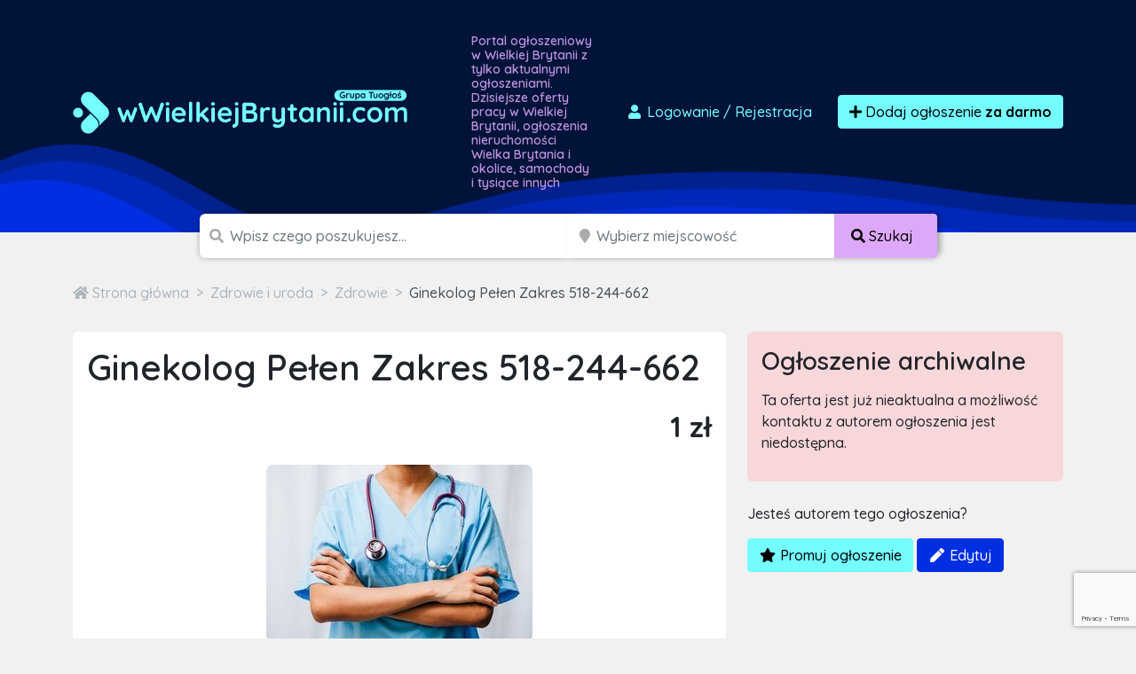

--- FILE ---
content_type: text/html; charset=utf-8
request_url: https://www.google.com/recaptcha/api2/anchor?ar=1&k=6LcGL2waAAAAAFvyq9eZuOpExVXA7oMTBKT3GRF5&co=aHR0cHM6Ly93d2llbGtpZWpicnl0YW5paS5jb206NDQz&hl=en&v=PoyoqOPhxBO7pBk68S4YbpHZ&size=invisible&anchor-ms=20000&execute-ms=30000&cb=dnaxorem4a15
body_size: 48760
content:
<!DOCTYPE HTML><html dir="ltr" lang="en"><head><meta http-equiv="Content-Type" content="text/html; charset=UTF-8">
<meta http-equiv="X-UA-Compatible" content="IE=edge">
<title>reCAPTCHA</title>
<style type="text/css">
/* cyrillic-ext */
@font-face {
  font-family: 'Roboto';
  font-style: normal;
  font-weight: 400;
  font-stretch: 100%;
  src: url(//fonts.gstatic.com/s/roboto/v48/KFO7CnqEu92Fr1ME7kSn66aGLdTylUAMa3GUBHMdazTgWw.woff2) format('woff2');
  unicode-range: U+0460-052F, U+1C80-1C8A, U+20B4, U+2DE0-2DFF, U+A640-A69F, U+FE2E-FE2F;
}
/* cyrillic */
@font-face {
  font-family: 'Roboto';
  font-style: normal;
  font-weight: 400;
  font-stretch: 100%;
  src: url(//fonts.gstatic.com/s/roboto/v48/KFO7CnqEu92Fr1ME7kSn66aGLdTylUAMa3iUBHMdazTgWw.woff2) format('woff2');
  unicode-range: U+0301, U+0400-045F, U+0490-0491, U+04B0-04B1, U+2116;
}
/* greek-ext */
@font-face {
  font-family: 'Roboto';
  font-style: normal;
  font-weight: 400;
  font-stretch: 100%;
  src: url(//fonts.gstatic.com/s/roboto/v48/KFO7CnqEu92Fr1ME7kSn66aGLdTylUAMa3CUBHMdazTgWw.woff2) format('woff2');
  unicode-range: U+1F00-1FFF;
}
/* greek */
@font-face {
  font-family: 'Roboto';
  font-style: normal;
  font-weight: 400;
  font-stretch: 100%;
  src: url(//fonts.gstatic.com/s/roboto/v48/KFO7CnqEu92Fr1ME7kSn66aGLdTylUAMa3-UBHMdazTgWw.woff2) format('woff2');
  unicode-range: U+0370-0377, U+037A-037F, U+0384-038A, U+038C, U+038E-03A1, U+03A3-03FF;
}
/* math */
@font-face {
  font-family: 'Roboto';
  font-style: normal;
  font-weight: 400;
  font-stretch: 100%;
  src: url(//fonts.gstatic.com/s/roboto/v48/KFO7CnqEu92Fr1ME7kSn66aGLdTylUAMawCUBHMdazTgWw.woff2) format('woff2');
  unicode-range: U+0302-0303, U+0305, U+0307-0308, U+0310, U+0312, U+0315, U+031A, U+0326-0327, U+032C, U+032F-0330, U+0332-0333, U+0338, U+033A, U+0346, U+034D, U+0391-03A1, U+03A3-03A9, U+03B1-03C9, U+03D1, U+03D5-03D6, U+03F0-03F1, U+03F4-03F5, U+2016-2017, U+2034-2038, U+203C, U+2040, U+2043, U+2047, U+2050, U+2057, U+205F, U+2070-2071, U+2074-208E, U+2090-209C, U+20D0-20DC, U+20E1, U+20E5-20EF, U+2100-2112, U+2114-2115, U+2117-2121, U+2123-214F, U+2190, U+2192, U+2194-21AE, U+21B0-21E5, U+21F1-21F2, U+21F4-2211, U+2213-2214, U+2216-22FF, U+2308-230B, U+2310, U+2319, U+231C-2321, U+2336-237A, U+237C, U+2395, U+239B-23B7, U+23D0, U+23DC-23E1, U+2474-2475, U+25AF, U+25B3, U+25B7, U+25BD, U+25C1, U+25CA, U+25CC, U+25FB, U+266D-266F, U+27C0-27FF, U+2900-2AFF, U+2B0E-2B11, U+2B30-2B4C, U+2BFE, U+3030, U+FF5B, U+FF5D, U+1D400-1D7FF, U+1EE00-1EEFF;
}
/* symbols */
@font-face {
  font-family: 'Roboto';
  font-style: normal;
  font-weight: 400;
  font-stretch: 100%;
  src: url(//fonts.gstatic.com/s/roboto/v48/KFO7CnqEu92Fr1ME7kSn66aGLdTylUAMaxKUBHMdazTgWw.woff2) format('woff2');
  unicode-range: U+0001-000C, U+000E-001F, U+007F-009F, U+20DD-20E0, U+20E2-20E4, U+2150-218F, U+2190, U+2192, U+2194-2199, U+21AF, U+21E6-21F0, U+21F3, U+2218-2219, U+2299, U+22C4-22C6, U+2300-243F, U+2440-244A, U+2460-24FF, U+25A0-27BF, U+2800-28FF, U+2921-2922, U+2981, U+29BF, U+29EB, U+2B00-2BFF, U+4DC0-4DFF, U+FFF9-FFFB, U+10140-1018E, U+10190-1019C, U+101A0, U+101D0-101FD, U+102E0-102FB, U+10E60-10E7E, U+1D2C0-1D2D3, U+1D2E0-1D37F, U+1F000-1F0FF, U+1F100-1F1AD, U+1F1E6-1F1FF, U+1F30D-1F30F, U+1F315, U+1F31C, U+1F31E, U+1F320-1F32C, U+1F336, U+1F378, U+1F37D, U+1F382, U+1F393-1F39F, U+1F3A7-1F3A8, U+1F3AC-1F3AF, U+1F3C2, U+1F3C4-1F3C6, U+1F3CA-1F3CE, U+1F3D4-1F3E0, U+1F3ED, U+1F3F1-1F3F3, U+1F3F5-1F3F7, U+1F408, U+1F415, U+1F41F, U+1F426, U+1F43F, U+1F441-1F442, U+1F444, U+1F446-1F449, U+1F44C-1F44E, U+1F453, U+1F46A, U+1F47D, U+1F4A3, U+1F4B0, U+1F4B3, U+1F4B9, U+1F4BB, U+1F4BF, U+1F4C8-1F4CB, U+1F4D6, U+1F4DA, U+1F4DF, U+1F4E3-1F4E6, U+1F4EA-1F4ED, U+1F4F7, U+1F4F9-1F4FB, U+1F4FD-1F4FE, U+1F503, U+1F507-1F50B, U+1F50D, U+1F512-1F513, U+1F53E-1F54A, U+1F54F-1F5FA, U+1F610, U+1F650-1F67F, U+1F687, U+1F68D, U+1F691, U+1F694, U+1F698, U+1F6AD, U+1F6B2, U+1F6B9-1F6BA, U+1F6BC, U+1F6C6-1F6CF, U+1F6D3-1F6D7, U+1F6E0-1F6EA, U+1F6F0-1F6F3, U+1F6F7-1F6FC, U+1F700-1F7FF, U+1F800-1F80B, U+1F810-1F847, U+1F850-1F859, U+1F860-1F887, U+1F890-1F8AD, U+1F8B0-1F8BB, U+1F8C0-1F8C1, U+1F900-1F90B, U+1F93B, U+1F946, U+1F984, U+1F996, U+1F9E9, U+1FA00-1FA6F, U+1FA70-1FA7C, U+1FA80-1FA89, U+1FA8F-1FAC6, U+1FACE-1FADC, U+1FADF-1FAE9, U+1FAF0-1FAF8, U+1FB00-1FBFF;
}
/* vietnamese */
@font-face {
  font-family: 'Roboto';
  font-style: normal;
  font-weight: 400;
  font-stretch: 100%;
  src: url(//fonts.gstatic.com/s/roboto/v48/KFO7CnqEu92Fr1ME7kSn66aGLdTylUAMa3OUBHMdazTgWw.woff2) format('woff2');
  unicode-range: U+0102-0103, U+0110-0111, U+0128-0129, U+0168-0169, U+01A0-01A1, U+01AF-01B0, U+0300-0301, U+0303-0304, U+0308-0309, U+0323, U+0329, U+1EA0-1EF9, U+20AB;
}
/* latin-ext */
@font-face {
  font-family: 'Roboto';
  font-style: normal;
  font-weight: 400;
  font-stretch: 100%;
  src: url(//fonts.gstatic.com/s/roboto/v48/KFO7CnqEu92Fr1ME7kSn66aGLdTylUAMa3KUBHMdazTgWw.woff2) format('woff2');
  unicode-range: U+0100-02BA, U+02BD-02C5, U+02C7-02CC, U+02CE-02D7, U+02DD-02FF, U+0304, U+0308, U+0329, U+1D00-1DBF, U+1E00-1E9F, U+1EF2-1EFF, U+2020, U+20A0-20AB, U+20AD-20C0, U+2113, U+2C60-2C7F, U+A720-A7FF;
}
/* latin */
@font-face {
  font-family: 'Roboto';
  font-style: normal;
  font-weight: 400;
  font-stretch: 100%;
  src: url(//fonts.gstatic.com/s/roboto/v48/KFO7CnqEu92Fr1ME7kSn66aGLdTylUAMa3yUBHMdazQ.woff2) format('woff2');
  unicode-range: U+0000-00FF, U+0131, U+0152-0153, U+02BB-02BC, U+02C6, U+02DA, U+02DC, U+0304, U+0308, U+0329, U+2000-206F, U+20AC, U+2122, U+2191, U+2193, U+2212, U+2215, U+FEFF, U+FFFD;
}
/* cyrillic-ext */
@font-face {
  font-family: 'Roboto';
  font-style: normal;
  font-weight: 500;
  font-stretch: 100%;
  src: url(//fonts.gstatic.com/s/roboto/v48/KFO7CnqEu92Fr1ME7kSn66aGLdTylUAMa3GUBHMdazTgWw.woff2) format('woff2');
  unicode-range: U+0460-052F, U+1C80-1C8A, U+20B4, U+2DE0-2DFF, U+A640-A69F, U+FE2E-FE2F;
}
/* cyrillic */
@font-face {
  font-family: 'Roboto';
  font-style: normal;
  font-weight: 500;
  font-stretch: 100%;
  src: url(//fonts.gstatic.com/s/roboto/v48/KFO7CnqEu92Fr1ME7kSn66aGLdTylUAMa3iUBHMdazTgWw.woff2) format('woff2');
  unicode-range: U+0301, U+0400-045F, U+0490-0491, U+04B0-04B1, U+2116;
}
/* greek-ext */
@font-face {
  font-family: 'Roboto';
  font-style: normal;
  font-weight: 500;
  font-stretch: 100%;
  src: url(//fonts.gstatic.com/s/roboto/v48/KFO7CnqEu92Fr1ME7kSn66aGLdTylUAMa3CUBHMdazTgWw.woff2) format('woff2');
  unicode-range: U+1F00-1FFF;
}
/* greek */
@font-face {
  font-family: 'Roboto';
  font-style: normal;
  font-weight: 500;
  font-stretch: 100%;
  src: url(//fonts.gstatic.com/s/roboto/v48/KFO7CnqEu92Fr1ME7kSn66aGLdTylUAMa3-UBHMdazTgWw.woff2) format('woff2');
  unicode-range: U+0370-0377, U+037A-037F, U+0384-038A, U+038C, U+038E-03A1, U+03A3-03FF;
}
/* math */
@font-face {
  font-family: 'Roboto';
  font-style: normal;
  font-weight: 500;
  font-stretch: 100%;
  src: url(//fonts.gstatic.com/s/roboto/v48/KFO7CnqEu92Fr1ME7kSn66aGLdTylUAMawCUBHMdazTgWw.woff2) format('woff2');
  unicode-range: U+0302-0303, U+0305, U+0307-0308, U+0310, U+0312, U+0315, U+031A, U+0326-0327, U+032C, U+032F-0330, U+0332-0333, U+0338, U+033A, U+0346, U+034D, U+0391-03A1, U+03A3-03A9, U+03B1-03C9, U+03D1, U+03D5-03D6, U+03F0-03F1, U+03F4-03F5, U+2016-2017, U+2034-2038, U+203C, U+2040, U+2043, U+2047, U+2050, U+2057, U+205F, U+2070-2071, U+2074-208E, U+2090-209C, U+20D0-20DC, U+20E1, U+20E5-20EF, U+2100-2112, U+2114-2115, U+2117-2121, U+2123-214F, U+2190, U+2192, U+2194-21AE, U+21B0-21E5, U+21F1-21F2, U+21F4-2211, U+2213-2214, U+2216-22FF, U+2308-230B, U+2310, U+2319, U+231C-2321, U+2336-237A, U+237C, U+2395, U+239B-23B7, U+23D0, U+23DC-23E1, U+2474-2475, U+25AF, U+25B3, U+25B7, U+25BD, U+25C1, U+25CA, U+25CC, U+25FB, U+266D-266F, U+27C0-27FF, U+2900-2AFF, U+2B0E-2B11, U+2B30-2B4C, U+2BFE, U+3030, U+FF5B, U+FF5D, U+1D400-1D7FF, U+1EE00-1EEFF;
}
/* symbols */
@font-face {
  font-family: 'Roboto';
  font-style: normal;
  font-weight: 500;
  font-stretch: 100%;
  src: url(//fonts.gstatic.com/s/roboto/v48/KFO7CnqEu92Fr1ME7kSn66aGLdTylUAMaxKUBHMdazTgWw.woff2) format('woff2');
  unicode-range: U+0001-000C, U+000E-001F, U+007F-009F, U+20DD-20E0, U+20E2-20E4, U+2150-218F, U+2190, U+2192, U+2194-2199, U+21AF, U+21E6-21F0, U+21F3, U+2218-2219, U+2299, U+22C4-22C6, U+2300-243F, U+2440-244A, U+2460-24FF, U+25A0-27BF, U+2800-28FF, U+2921-2922, U+2981, U+29BF, U+29EB, U+2B00-2BFF, U+4DC0-4DFF, U+FFF9-FFFB, U+10140-1018E, U+10190-1019C, U+101A0, U+101D0-101FD, U+102E0-102FB, U+10E60-10E7E, U+1D2C0-1D2D3, U+1D2E0-1D37F, U+1F000-1F0FF, U+1F100-1F1AD, U+1F1E6-1F1FF, U+1F30D-1F30F, U+1F315, U+1F31C, U+1F31E, U+1F320-1F32C, U+1F336, U+1F378, U+1F37D, U+1F382, U+1F393-1F39F, U+1F3A7-1F3A8, U+1F3AC-1F3AF, U+1F3C2, U+1F3C4-1F3C6, U+1F3CA-1F3CE, U+1F3D4-1F3E0, U+1F3ED, U+1F3F1-1F3F3, U+1F3F5-1F3F7, U+1F408, U+1F415, U+1F41F, U+1F426, U+1F43F, U+1F441-1F442, U+1F444, U+1F446-1F449, U+1F44C-1F44E, U+1F453, U+1F46A, U+1F47D, U+1F4A3, U+1F4B0, U+1F4B3, U+1F4B9, U+1F4BB, U+1F4BF, U+1F4C8-1F4CB, U+1F4D6, U+1F4DA, U+1F4DF, U+1F4E3-1F4E6, U+1F4EA-1F4ED, U+1F4F7, U+1F4F9-1F4FB, U+1F4FD-1F4FE, U+1F503, U+1F507-1F50B, U+1F50D, U+1F512-1F513, U+1F53E-1F54A, U+1F54F-1F5FA, U+1F610, U+1F650-1F67F, U+1F687, U+1F68D, U+1F691, U+1F694, U+1F698, U+1F6AD, U+1F6B2, U+1F6B9-1F6BA, U+1F6BC, U+1F6C6-1F6CF, U+1F6D3-1F6D7, U+1F6E0-1F6EA, U+1F6F0-1F6F3, U+1F6F7-1F6FC, U+1F700-1F7FF, U+1F800-1F80B, U+1F810-1F847, U+1F850-1F859, U+1F860-1F887, U+1F890-1F8AD, U+1F8B0-1F8BB, U+1F8C0-1F8C1, U+1F900-1F90B, U+1F93B, U+1F946, U+1F984, U+1F996, U+1F9E9, U+1FA00-1FA6F, U+1FA70-1FA7C, U+1FA80-1FA89, U+1FA8F-1FAC6, U+1FACE-1FADC, U+1FADF-1FAE9, U+1FAF0-1FAF8, U+1FB00-1FBFF;
}
/* vietnamese */
@font-face {
  font-family: 'Roboto';
  font-style: normal;
  font-weight: 500;
  font-stretch: 100%;
  src: url(//fonts.gstatic.com/s/roboto/v48/KFO7CnqEu92Fr1ME7kSn66aGLdTylUAMa3OUBHMdazTgWw.woff2) format('woff2');
  unicode-range: U+0102-0103, U+0110-0111, U+0128-0129, U+0168-0169, U+01A0-01A1, U+01AF-01B0, U+0300-0301, U+0303-0304, U+0308-0309, U+0323, U+0329, U+1EA0-1EF9, U+20AB;
}
/* latin-ext */
@font-face {
  font-family: 'Roboto';
  font-style: normal;
  font-weight: 500;
  font-stretch: 100%;
  src: url(//fonts.gstatic.com/s/roboto/v48/KFO7CnqEu92Fr1ME7kSn66aGLdTylUAMa3KUBHMdazTgWw.woff2) format('woff2');
  unicode-range: U+0100-02BA, U+02BD-02C5, U+02C7-02CC, U+02CE-02D7, U+02DD-02FF, U+0304, U+0308, U+0329, U+1D00-1DBF, U+1E00-1E9F, U+1EF2-1EFF, U+2020, U+20A0-20AB, U+20AD-20C0, U+2113, U+2C60-2C7F, U+A720-A7FF;
}
/* latin */
@font-face {
  font-family: 'Roboto';
  font-style: normal;
  font-weight: 500;
  font-stretch: 100%;
  src: url(//fonts.gstatic.com/s/roboto/v48/KFO7CnqEu92Fr1ME7kSn66aGLdTylUAMa3yUBHMdazQ.woff2) format('woff2');
  unicode-range: U+0000-00FF, U+0131, U+0152-0153, U+02BB-02BC, U+02C6, U+02DA, U+02DC, U+0304, U+0308, U+0329, U+2000-206F, U+20AC, U+2122, U+2191, U+2193, U+2212, U+2215, U+FEFF, U+FFFD;
}
/* cyrillic-ext */
@font-face {
  font-family: 'Roboto';
  font-style: normal;
  font-weight: 900;
  font-stretch: 100%;
  src: url(//fonts.gstatic.com/s/roboto/v48/KFO7CnqEu92Fr1ME7kSn66aGLdTylUAMa3GUBHMdazTgWw.woff2) format('woff2');
  unicode-range: U+0460-052F, U+1C80-1C8A, U+20B4, U+2DE0-2DFF, U+A640-A69F, U+FE2E-FE2F;
}
/* cyrillic */
@font-face {
  font-family: 'Roboto';
  font-style: normal;
  font-weight: 900;
  font-stretch: 100%;
  src: url(//fonts.gstatic.com/s/roboto/v48/KFO7CnqEu92Fr1ME7kSn66aGLdTylUAMa3iUBHMdazTgWw.woff2) format('woff2');
  unicode-range: U+0301, U+0400-045F, U+0490-0491, U+04B0-04B1, U+2116;
}
/* greek-ext */
@font-face {
  font-family: 'Roboto';
  font-style: normal;
  font-weight: 900;
  font-stretch: 100%;
  src: url(//fonts.gstatic.com/s/roboto/v48/KFO7CnqEu92Fr1ME7kSn66aGLdTylUAMa3CUBHMdazTgWw.woff2) format('woff2');
  unicode-range: U+1F00-1FFF;
}
/* greek */
@font-face {
  font-family: 'Roboto';
  font-style: normal;
  font-weight: 900;
  font-stretch: 100%;
  src: url(//fonts.gstatic.com/s/roboto/v48/KFO7CnqEu92Fr1ME7kSn66aGLdTylUAMa3-UBHMdazTgWw.woff2) format('woff2');
  unicode-range: U+0370-0377, U+037A-037F, U+0384-038A, U+038C, U+038E-03A1, U+03A3-03FF;
}
/* math */
@font-face {
  font-family: 'Roboto';
  font-style: normal;
  font-weight: 900;
  font-stretch: 100%;
  src: url(//fonts.gstatic.com/s/roboto/v48/KFO7CnqEu92Fr1ME7kSn66aGLdTylUAMawCUBHMdazTgWw.woff2) format('woff2');
  unicode-range: U+0302-0303, U+0305, U+0307-0308, U+0310, U+0312, U+0315, U+031A, U+0326-0327, U+032C, U+032F-0330, U+0332-0333, U+0338, U+033A, U+0346, U+034D, U+0391-03A1, U+03A3-03A9, U+03B1-03C9, U+03D1, U+03D5-03D6, U+03F0-03F1, U+03F4-03F5, U+2016-2017, U+2034-2038, U+203C, U+2040, U+2043, U+2047, U+2050, U+2057, U+205F, U+2070-2071, U+2074-208E, U+2090-209C, U+20D0-20DC, U+20E1, U+20E5-20EF, U+2100-2112, U+2114-2115, U+2117-2121, U+2123-214F, U+2190, U+2192, U+2194-21AE, U+21B0-21E5, U+21F1-21F2, U+21F4-2211, U+2213-2214, U+2216-22FF, U+2308-230B, U+2310, U+2319, U+231C-2321, U+2336-237A, U+237C, U+2395, U+239B-23B7, U+23D0, U+23DC-23E1, U+2474-2475, U+25AF, U+25B3, U+25B7, U+25BD, U+25C1, U+25CA, U+25CC, U+25FB, U+266D-266F, U+27C0-27FF, U+2900-2AFF, U+2B0E-2B11, U+2B30-2B4C, U+2BFE, U+3030, U+FF5B, U+FF5D, U+1D400-1D7FF, U+1EE00-1EEFF;
}
/* symbols */
@font-face {
  font-family: 'Roboto';
  font-style: normal;
  font-weight: 900;
  font-stretch: 100%;
  src: url(//fonts.gstatic.com/s/roboto/v48/KFO7CnqEu92Fr1ME7kSn66aGLdTylUAMaxKUBHMdazTgWw.woff2) format('woff2');
  unicode-range: U+0001-000C, U+000E-001F, U+007F-009F, U+20DD-20E0, U+20E2-20E4, U+2150-218F, U+2190, U+2192, U+2194-2199, U+21AF, U+21E6-21F0, U+21F3, U+2218-2219, U+2299, U+22C4-22C6, U+2300-243F, U+2440-244A, U+2460-24FF, U+25A0-27BF, U+2800-28FF, U+2921-2922, U+2981, U+29BF, U+29EB, U+2B00-2BFF, U+4DC0-4DFF, U+FFF9-FFFB, U+10140-1018E, U+10190-1019C, U+101A0, U+101D0-101FD, U+102E0-102FB, U+10E60-10E7E, U+1D2C0-1D2D3, U+1D2E0-1D37F, U+1F000-1F0FF, U+1F100-1F1AD, U+1F1E6-1F1FF, U+1F30D-1F30F, U+1F315, U+1F31C, U+1F31E, U+1F320-1F32C, U+1F336, U+1F378, U+1F37D, U+1F382, U+1F393-1F39F, U+1F3A7-1F3A8, U+1F3AC-1F3AF, U+1F3C2, U+1F3C4-1F3C6, U+1F3CA-1F3CE, U+1F3D4-1F3E0, U+1F3ED, U+1F3F1-1F3F3, U+1F3F5-1F3F7, U+1F408, U+1F415, U+1F41F, U+1F426, U+1F43F, U+1F441-1F442, U+1F444, U+1F446-1F449, U+1F44C-1F44E, U+1F453, U+1F46A, U+1F47D, U+1F4A3, U+1F4B0, U+1F4B3, U+1F4B9, U+1F4BB, U+1F4BF, U+1F4C8-1F4CB, U+1F4D6, U+1F4DA, U+1F4DF, U+1F4E3-1F4E6, U+1F4EA-1F4ED, U+1F4F7, U+1F4F9-1F4FB, U+1F4FD-1F4FE, U+1F503, U+1F507-1F50B, U+1F50D, U+1F512-1F513, U+1F53E-1F54A, U+1F54F-1F5FA, U+1F610, U+1F650-1F67F, U+1F687, U+1F68D, U+1F691, U+1F694, U+1F698, U+1F6AD, U+1F6B2, U+1F6B9-1F6BA, U+1F6BC, U+1F6C6-1F6CF, U+1F6D3-1F6D7, U+1F6E0-1F6EA, U+1F6F0-1F6F3, U+1F6F7-1F6FC, U+1F700-1F7FF, U+1F800-1F80B, U+1F810-1F847, U+1F850-1F859, U+1F860-1F887, U+1F890-1F8AD, U+1F8B0-1F8BB, U+1F8C0-1F8C1, U+1F900-1F90B, U+1F93B, U+1F946, U+1F984, U+1F996, U+1F9E9, U+1FA00-1FA6F, U+1FA70-1FA7C, U+1FA80-1FA89, U+1FA8F-1FAC6, U+1FACE-1FADC, U+1FADF-1FAE9, U+1FAF0-1FAF8, U+1FB00-1FBFF;
}
/* vietnamese */
@font-face {
  font-family: 'Roboto';
  font-style: normal;
  font-weight: 900;
  font-stretch: 100%;
  src: url(//fonts.gstatic.com/s/roboto/v48/KFO7CnqEu92Fr1ME7kSn66aGLdTylUAMa3OUBHMdazTgWw.woff2) format('woff2');
  unicode-range: U+0102-0103, U+0110-0111, U+0128-0129, U+0168-0169, U+01A0-01A1, U+01AF-01B0, U+0300-0301, U+0303-0304, U+0308-0309, U+0323, U+0329, U+1EA0-1EF9, U+20AB;
}
/* latin-ext */
@font-face {
  font-family: 'Roboto';
  font-style: normal;
  font-weight: 900;
  font-stretch: 100%;
  src: url(//fonts.gstatic.com/s/roboto/v48/KFO7CnqEu92Fr1ME7kSn66aGLdTylUAMa3KUBHMdazTgWw.woff2) format('woff2');
  unicode-range: U+0100-02BA, U+02BD-02C5, U+02C7-02CC, U+02CE-02D7, U+02DD-02FF, U+0304, U+0308, U+0329, U+1D00-1DBF, U+1E00-1E9F, U+1EF2-1EFF, U+2020, U+20A0-20AB, U+20AD-20C0, U+2113, U+2C60-2C7F, U+A720-A7FF;
}
/* latin */
@font-face {
  font-family: 'Roboto';
  font-style: normal;
  font-weight: 900;
  font-stretch: 100%;
  src: url(//fonts.gstatic.com/s/roboto/v48/KFO7CnqEu92Fr1ME7kSn66aGLdTylUAMa3yUBHMdazQ.woff2) format('woff2');
  unicode-range: U+0000-00FF, U+0131, U+0152-0153, U+02BB-02BC, U+02C6, U+02DA, U+02DC, U+0304, U+0308, U+0329, U+2000-206F, U+20AC, U+2122, U+2191, U+2193, U+2212, U+2215, U+FEFF, U+FFFD;
}

</style>
<link rel="stylesheet" type="text/css" href="https://www.gstatic.com/recaptcha/releases/PoyoqOPhxBO7pBk68S4YbpHZ/styles__ltr.css">
<script nonce="Sn8nbk2swfF3qWchVfbnOA" type="text/javascript">window['__recaptcha_api'] = 'https://www.google.com/recaptcha/api2/';</script>
<script type="text/javascript" src="https://www.gstatic.com/recaptcha/releases/PoyoqOPhxBO7pBk68S4YbpHZ/recaptcha__en.js" nonce="Sn8nbk2swfF3qWchVfbnOA">
      
    </script></head>
<body><div id="rc-anchor-alert" class="rc-anchor-alert"></div>
<input type="hidden" id="recaptcha-token" value="[base64]">
<script type="text/javascript" nonce="Sn8nbk2swfF3qWchVfbnOA">
      recaptcha.anchor.Main.init("[\x22ainput\x22,[\x22bgdata\x22,\x22\x22,\[base64]/[base64]/bmV3IFpbdF0obVswXSk6Sz09Mj9uZXcgWlt0XShtWzBdLG1bMV0pOks9PTM/bmV3IFpbdF0obVswXSxtWzFdLG1bMl0pOks9PTQ/[base64]/[base64]/[base64]/[base64]/[base64]/[base64]/[base64]/[base64]/[base64]/[base64]/[base64]/[base64]/[base64]/[base64]\\u003d\\u003d\x22,\[base64]\\u003d\\u003d\x22,\x22w5bCtkLCp8OjJsOCHsO0ci7CqsKYQsKJM1NWwrNOw57DtE3DncO6w65QwrI0dW16w6vDpMOow6/Do8O3woHDnsKgw5YlwohvL8KQQMO0w7PCrMK3w4TDhMKUwocqw5TDnSdvZ3ElZcOSw6c5w4XComzDtj7DpcOCwp7DpC7CusOJwr5Gw5rDkFHDqiMbw4V5AMKrTMKbYUfDksKKwqccFMKxTxk9bMKFwppjw5XCiVTDl8Oiw60qE3o9w4kHW3JGw4J/YsOyL23Dn8KjT0bCgMKaJcKLIBXChDvCtcO1w4HCjcKKAyxlw5BRwq1rPVV6O8OeHsK6wq3ChcO0EUHDjMODwoITwp85w7NLwoPCucKMcMOIw4rDoVXDn2fCscKgO8KuDSYLw6DDn8K/wpbChRpOw7nCqMKPw5ApG8OXMcOrLMO/[base64]/[base64]/DvjMdw4bCvF1Hw6VsN2zCpxvCpl7CucONRcO4FcOKVsOAdRRiKm07woRtDsKTw53CpGIgw58Sw5LDlMKfTsKFw5Zdw5vDgx3CpQYDBw/Dj1XCpRAFw6lqw5R8VGvCvcO8w4jCgMKuw6MRw7jDscOQw7pIwrsoU8OwGsOGCcKtUsOww73CqMOvw6/Dl8KdEUAjIBJuwqLDosKiC0rChUVfF8O0N8Opw6LCo8K3JsOLVMKNwrLDocOSwr3DkcOVKwJRw7hGwog3KMOYJcOIfMOGw4psKsK9I1nCvF3DoMKIwq8EW17CujDDl8KYfsOKaMOADsOow6pnHsKjZBokSw/DgHrDksKzw5NgHmjDgCZnag56XSofJcOuwp3CscOpXsOKYVQ9IlfCtcOjWsOxHMKMwrUXR8O8woxjBcKuwpEMLQsxNmgKVnIkRsO1CUnCv2LCrxUew4d1woHChMOMBlI9w5B+e8K/[base64]/w6QQBgrCicKfX8KowrzCmR0Xwo7Cp8OQwoZ2XMK3woJkWsK5Fx/CvcOOKQzDq1/ClyrDjgfDmsOqwo8WwoXDn2RYQRd2w4jDrnTDkg5lM2gfDMO3ScKMSiXDqMOfEEI5RBvDs2/DmMOpw5Qow43DucK0w6s8wqUBw5LCpzTDhsKqdXbCq3PCkW82w6XDgMKuw5U+CsKvw5TDn1EEw5LCkMKzwrQUw7PCpFVbL8KcaTbDocKnFsO+w5QDw6keNELDp8KqDRrCrjhIwottYsOBwp/[base64]/wrpJLcKxLEoZwrzCn2gSDSzCl8OudcKrwp5Pw67Dm8Oge8OBwpLDvMKzfwPDs8KJYsOnw6HDvy9pw4gPwo3DnsK3dgkRwqvDr2ZSw73CnRPDnkR7FW/CqMKOwq3DrR1CwovDg8OTCRp1w5bDiHEwwqrCkQgdw7fCgMOTYMKPwpoRw7UlX8KoOB/DjMO/[base64]/w7PCtcOxw5s+dEDCgsKCUMO+MB3DhgbDhG/Cj8KwKxbDuwbCgW3DtMKswpvCuXs5NGQwIiQtasKZTcKUw6LCgk7DtmsRw6jCuW9iPnDDoijDucO3wpPCsnMwcsOFwrAnw7hBwonDiMK9w5oKaMO6JQYawpVMw5bCpMKcVRYuOBgVw61JwoMuwqLCvUTChsK8wqglDcKwwofCoU/CuijDmMKhaC3DmEFOFDTDscK8TQUwTz3Dk8OlSQlvQcOVw6hpM8Ogw4zCoj3DuXIvw5VSM2Ngw6AgdVbDh0PCkAfDi8Ogw6zClg02PlvCrWYIw4jCgMKFRmFPA13DpBMre8K2wpTCpk/CqxnClsOYwrHDpAHDin/CncOkwq7DvsKuRcORwo5aD1csc2/CsF7CmnR/w7fDvsOAdV4/H8OIwqTCqUjCuS9iwpHDk2x6LcKWA1XDnT7CkMKbcsOlJTTDoMOcdsKTN8K4w57DtzkBBgPDkzIcwohEwq3DisKha8K7OMKzP8Opw7HDksOEwpZTw4Uww5vDgkPCuB4XWElIw4UOw6nCtBB3Vkc+TwF/wqUofExQAsO5wrDCgybClg8IF8O6wpp6w59XwoLDp8OowrEdGm/[base64]/Dll4jCXobTydMJzDCssOwwp/CqMOTdcOHPGXCnzvDtsO8BsKkw6DDpTAnJRI8wp3DuMOCTjXDuMK1wp1OQsOFw7k6woPCqQbCksOHahsTEBQkXsK9TSdQw73Cr3rDoG7CuDXCmcKywprDlUZgUw5AwrvDjE5Sw5pxw5oIF8O2WQ7DmMK+XcOKwpl/Q8OUwr7CiMKIWh/[base64]/VGAawoXDul0TwpLDjCoWYGNeN8O1Z3cGw43CnTzClcKfecO7w5XCg38Rw7tHTiorbirCjcOaw71gwrfDkcO6MWxbTsORNBnCq2DCrMKuZUQNHUfCq8O3PQRfISMTw7hAw7LDsQjCk8O9XcOPO1PDqcKYJi/DrsKGBgMFw5TCvXzDjcOiw4vDnsKOwooqwrDDq8OaZUXDtU3DlX4uwoEpw5rCsD9Kw5HCrinCljlow4PDlzo7YMOUw5zCvyLDhDJuwpMNw7TClMK4w7ZGFX1cB8KZX8KgNMOwwr1Dw6/CssOsw4I8IhIaQcK3G1NUN3AuwpbDnjbCsyB9UhA2w6DCqhR7w4XCvVlAw4TDngfDkcKjGcK+CH4swr/[base64]/wpA9WsOtCF3CnMKUw6sWwp7CnMKjFcOnwrfChkA7wqrCr8Otw4dnAxxtwpHDpsK/eiZCQ2rCj8OXwpDDiCZkEMKwwr3DicO9wq/Dr8KmPwDCsUzDq8OHHsOQw5V5NW0FdgfDh1x4wpbDr1pWSsOBwqrCoMOBVig/wq05woHDuDzCuGgew40EQcOcKAJxw4jDpHvCkgZZQGfCnyJwUsKzK8OCwpLDg0Yrwqd1ZMK4w4fDpcKGL8Otw5vDs8Khw45lw74adcKzw6XDlsK4Hx1rNcKidsOCP8KgwqF6QSpEwrU6wooFfDoqCQbDjGNcCcK0SnA2fV8Bwo5dIMKPw4/CnMOOMQINw5ZSN8KgH8KBwqojcFTDgGswdMOoURvDjsO6IMOjwo5rJcKJw6XDpg0Dw5cnw5JlKMKgBBTCiMOmJMK8wpnDlcO2wqYcYUrCmk/[base64]/Dj2VEeWzCrGISe0EAw6TDuwLDpjjDgHDCgsOHwrXDmMOtGMO5fsOBwohtckxBfsK4woPCisKcdcOWC3x7AMORw5haw5jCtT9ZwoDDpcKzwoomwrUjw5/CrBvCn0nDtUDChcKHZ8KwRxp2wofCgkDDnhd2WmTCgz/Cm8O9wqPDr8OWbGV9wprDusKMYUfCkMO9wqpew7t/JsKhAcKCeMKNwpNvHMOyw5x3woLDmlVtUW5mC8K8w45UM8KJGCAJaFgfVMOyZMO1wp9Bw7t5wpMIYsKnGcOTCcOoURzChD17wpV2wo7CssONUSoWK8KSwpA+OgfDo3HCvgbCqzBGHDXCszg6eMK8KcKdWFTCm8OmwoTCklzDj8Kyw7R/[base64]/wpoEwo0BdEApwrfDqm1mwrbDpETDscK8JcKewpNHJ8KHAMOTf8O4wo7Du0Nvw43Cj8Ogw4UTw7zDtcObworChU/CkMOlw4hjNyjDqMOTZj5MVMKYw6MVw5cpGyhowo4ZwpBjch/DrQU9LMKzDMKoSMODwrBEw48iwqvCn0QtZDLDumgfw7QsKCZPAMKaw6nDsRlJZ1fCrFrCvsOfDsORw77DmsKkXz8uNxxUdEjDu2jCsULDpAYfwo4Hw6NawopwbiwYJ8KUXhR9w6tYNxfCisK2EnPCr8OKFMK/[base64]/w7rDghI+w49EUsKXwpnCicOcwqtre8OGdQALwqsyQsOMw6/DmQXDqk0jNFZlwpB4wq7DncKgw5HCtMKcw5bDjMOdIcOuw6HCo0w1ZMONVMK/wr1Xw63Do8OII2PDpcO1BgDCtMO5XcOlBTtXw5XCgh/DokzDnMK7w5XDosK1aiNaIcOuw6trR01Zw5vDqCMaYMKVw4TCncKJGlDCt2xgSUPCpQ7Do8KvwpXCsBvCqcOfw6rCs03CiR/Dt2cPRMO3UEEBGV/DohlGNVYowqnCpcOYMW8uWyfCsMOIwrwqDw5AWQbCl8OQwoLDrcKxw5HCrwvDp8KRw4bCk11dwobDmMOUwqLCpsKTYHLDhcKUwptSw6I/[base64]/[base64]/BsO8NDshw5BgZMKPw6bDtQ8uwo3DtUMDwpoowpLDncOSwoXChcK1w5HDiExuwqzCohIJKgbCsMKpw4YiPBtvJUXCoC3CnG5TwqZ6wqbDkV8/wrzCkC7DnHPCmMOhRx7Duz/Dmg4xaxPCicKtSxNBw7HDoV/[base64]/w7LCnMOFH8KCdkwGwqbDlMOZw7/DiMOswqI6w5HCjsO1BcKUwrvCs8OgTlQHw7XChHfCumfCrVPDpgDCtGzCpm0FXD4swo9DwoXDtExjwoXClsO2woDDmMOxwrkBw68vNMO/woFnLgMcw6hsZ8O0w6NAwo0+D30GwpYxewzCicOjEg5vwojCogLDv8Kgwo/CgsO1wprDnsK9OcKpbcKZwqsLAwZjDHrCksKxaMOzRsOtA8KVwrPCiDDCuX/Dvm1fbEhtHsKzXCDCrAvDtVHDmcODC8O8L8OpwoIze0zDosOUwpzDpsKcJ8KwwqJYw6LDjFzCoSBeM2xSwp3DgMOiw7HCqMKrwq86w5lJV8K1CEHCmMKWwrk3wrTCszbCiUQew4/DhThrc8Knw67CjX9Uw50/B8KtwpV5ejBTVgJZIsKUM3E8ZMOKwoMWZG5kw6d2wr/DpsK4TsO2w4vDjQXChsOAT8KCwqEPTsKww45fwpFRe8OAbcKEZEnCnUPCi3XCksKTZsO8woB6RMKtwrk4VMK4IsOAQCTDtcOnAjzCoSzDr8KEWhXCmTg2wrg6worCmMO8FQTDs8Kuw65Sw4HDjl/[base64]/JgrCuXFyNsOVw77DonkBDMOjE8K6wobCgX5obwbDhsOmLQ/[base64]/wrxMwqXDvjLDkSTDlsKEw61CwpLClmDDtsOxw5YsTsOOVlDDgcKUw54aPsKfOcO5wotEw7R+UMOBwo1aw74nDzjCghE/wocsUhXChxt1GwrCrj3CgkQnwowaw6/Ds2ddfsORZMKiBTfCrcOow67CpWB+wqjDs8OFAMOsN8KhJQYYwq/CpMKmAcOnwrQtw7gDw6LDqQPDvFwTfHQaaMOAw4E5CsOFw4/CqsKFw4g7Tgt4wr3DuyDCj8K5XAZZDErCph7DlgU7Q0hvw7PDlUByXcKwbcKfIwXCjcOew6jDjwvDq8OjV03CmcKHwrNewq0WYWIPcynDtcOGUcOycGB1NsOCw79FwrLDoSrDjXNiwovCpMO/PcONDFbDtHJXw4dDw6/Dm8KXThnCvl0iUsKAwqHDtcODYcONw6nCvE7CsxMRSsKvbSFTeMKTcMOkwqYLw41ywpLCnMK7w4/ChXU3wp7CvXVhRsOEwrQ4EcKAAVlpasKWw4LDr8OIw57Co2DCuMKawprDn3zDqU7Cqj3DncK2ZmHDoCvCtyHDtwF9wp0nwpZ0wpTCiyRJwpjCgiZ0wqrDkUnCr2/DnkfCpsKUwpNow6DDoMKCSRnCimvCgh8bIFDDnsOzwo7CusOGNcKLw50TwrjDqWMvw6XCoSQASMKIw6/CvsKIIsKewpIMworDssObZsKcw67DvhfCg8KLH2dDBVctw7/CqV/CrsKDwqdswpzCoMO8wpjCucKxwpYwBgIvwos1wr1rJhcLWsOyPljChw9EV8OcwoUEw5ZMwqHCqRrCmMKEEmfDm8KDwpJuw4gQIMOTw7rCpFJ0VsOPwqgaNHLCsQlww5rDsxbDpsK+LcKCIsK/[base64]/CncKpPWpVwqEOwqPDvsO4w6EzKMKPaU/DgcOlw4vCskLDicOCasOEwpheKwI2JChNHzp0woPDjcK6d1RNw47DoywiwpV1RMKNw6fCgsKcw63CjFsAXhIWUwtTS09sw6bCgQVRH8OWw70Lw4fDtydtWcOMV8KoXsKbwp/Cv8OZREFVUAXChkYoNMObW3PCmDgewrfDscODb8K7w77DpHTCtMKrwrJ1wq1nQMKpw7rDisOOw5hSw43DjsKiwqDDnyzCtTnCqF/Dn8KUw5TCiwrCh8OqwrXDscKVJxlGw6p5w7hwbMObYR/[base64]/XsKYB8KXQsKcR8O0wqkwG1HDinfDrx4Dwphqwq9nIlNmGcKEJMOWBMOOa8OSe8OLwqzDgXTCucK4w683U8O5LMOPwpMmDMK3T8O1wpXDnQYTwoM8ciXDkcKgb8OTDsONwpJYw5nCi8OwOj5iRMKFMcOvJcKIICB7M8KHw4rCqxDCjsOAwqV9DcKRAkNwTMO2wo/CgMOGU8O4w4c9BMOJw5AoIlbDl27Dp8Okw4JrXcO1w4oDEAd/wqM/FcO9BMOrw6oZcMK2NyxRwp/[base64]/DpzjCgsOdCMK0w7Fww7/[base64]/Do8KNccOlwrwew7khRcOtEcK6w4/DiMKSJDh5w63CgnobcRdwUMO0TAl1wrfDhHTCgiNHZcKIfsKRUibDk2nDr8ODw4HCqMK+w6EGCEbCkl1SwpxjEjsPHMKWSGpCLQLCuR1pGk91aFhFWUQqLBXDuTJTQMKLw4pRw6/Cp8OdJcOQw541w4VScHbCkMOwwoMZOFLCtSxTw4bCs8KJVsKLwqhpUMOUwo7DtsOCwqDDhDbCqcKXw41AbRTDmcKlQcKyPsKPTiNyPCFsAhHCpMKewrXCrRDDsMKmwphtX8OTwp5HEcKQS8OGLMOOEVLDuQfDnMKZPFbDqcKONnM/csKCJgVFSsOTDC/Du8KEw78Rw5bDl8OrwroqwrpzwqTDjEDDoEPCgMK/[base64]/dMOAw6hQE11Hc8OzakfDt8KKwqByw4Jsw5/DpsK1PcKAcnvCucOjwrIHEcOjX3t+GMKXTAoAIGtLXcKxU3/CoDjCvAFJK1/CiGs1w6xcwo0ow4/[base64]/DgRdnw6bDrsK6wrVEFi/CqsKEaMOTO8OWwoc4PAjChsOwZjTDnsO2J2tZEcOAw4PCqUjCpcKFwoLDhwXCkkBdw47Cg8KcEcOHw7TCpcO9w7/DpBzCkBcrAcO0L0vCtjrDiUEPKsKzDhdew71sGGhOJcO9wpvCsMKhf8Kyw7fDi1kfwqEowonCoCzDnsOEwq9Xwo/DmzLDjCXDmVxUUMO7JmLCvgXDlC3Cn8O1w6Izw4jCmMOVKAnCvzVOw5pqW8KjP2PDiRUebkTDlsKgXXVSwo14w4lhwosewo53H8K4V8OEw4Ajw5cUF8KVL8ODwqcRwqLDoWpsw59gwp/DisOnw6fCmBY4w5XCr8K5fsK+w6XCqMKKw7EUQmorIMOpEcK8dz5QwoJHVMK3worDqQJpHBvDgcO7wotFAsKSRHHDk8OKDGp8wp5Pw6bDtxfCkU8fVQ/[base64]/CmyvCp8KwLzjCkiLDrVZKw4zDnx4WwrIZw7nDvSnDgGpjb23CqFgNwo/CmEXDuMObbGfDoG91woB9KnfDgMKww7d2w7/[base64]/wpDDhsOSwqvCu8OGEMKJe0Z7OCLCicKDw4XDqARvWwsALsO7JQYVwprDniDDtMO/wpzDp8OLw5fDjCTClCYgw7rCoxjDpBQdw43Dj8KffcKcwoHDnMOSw7hNwo1iw63ChEwrw6lDw4d9UMKjwoXCusOJGMKwwrjCjTbCpcKnwo/DnsKTVXXCtsOYw6YUw4Aaw7omw5xBw4jDrkrCn8Kfw4LDhMKDwp7DnsONwrRfwonDkj/DuFgfw5fDhQXChsOGKCptbVjDkXPCploMPmttw53CgMKrwo3DqMKCMsOvNCY2w75Zw4Vow5bDmMKew5BpFsKgZVkIaMOOw5IAwq0RaAUrw6hAXsKIw4UFwpjDosKJw7c7wpvCssO8ZcOJdcKLScK8w4/Dq8OewqUhSywaJQgnT8Kcw5DDlsOzwq/CqsKvwohbwo02al8pShzCqgtBw4QEG8OlwrLChwvDpcOHfDnDl8O0wpTCscKBeMKMwrrDosKyw5bCknfCoVoawrnCkcOYwos1w44mw5TCisOhw4kmScO7AsOcSMOjw6nDmXBZd2YvwrTCujFqw4HDr8Oyw6c/F8OBwop7w7fCiMKOwplCwqY/FxJ9JcOUw7Eawok4Sm3DucOaBRE6wqgmLRfDiMOew55tIsKHwq/[base64]/PwDCjlLCqcKvVcO1WxEawpQFYcKaYTzCpTQVVcOpOMO2TsKOY8KowpzDusOdw7DCr8KnIsOKacOhw6XCknAFwp7DnDHDl8KVTHbCjEwDG8O/[base64]/Cu8K+w4jCsF4LY8KoC8KAw59OIsKcwqjDlMORG8K/SsKHwq/CjHgkw5EMw77Dm8KYGcOvGGHCmsOawooTw5bDm8O/[base64]/bTjDuHXCkX/CjCjClHXCmcKaJsOkw7Avw4HDshnClsOgwpFKw5LDq8OCCiFOLMOrbMKYwoEsw7NMw6InbmjDhhHDisOETQzCucKiaEtGw55caMKrw4w6w5B9cRQXw5nDkTXDvjjDjcOIJcOAJUTDvSxEdMKuw73DsMODwrfCgDlGOB3Co0DCo8O9w4zDtAHCvWPCq8KCRWTDk2/[base64]/wqAQHMKIwq7CmcOGw458w5RAw6Ywwq9lwr5IU8OjIMKHKsOMT8Kyw7MvDsOqeMOQw6fDrTXCj8OaUnjCh8OWw7VfwoNYAkF4UwnDpjgQw5jDucKRSGcDw5HCvAHDmwooWMKIdkBzRxsQMsKpfhVrPcOYcsKDW0TDisOzQlfDrcKbwpZ5ek3CvcKCwrbDskDDqn/[base64]/[base64]/ChMO1wo8oO1XCm8KSw43DoMKwWMKjHQVuLDJ6wqkEw6ISw6VnwrTDizTCisKqw5l2wpJ7BcO1FQ3CozdIwr/Cv8O/wp3ClxfCnl5CUcK2ZcKbFMOIQcKkKxLCqggFIhUwfGbDkyVbwoLCiMK2SMK5w7IWWcOGLMKvNMKcUnVRQjtjAS7DrFwewr9owrjDpWJybcKDw7LDocKLOcKnw4hDKx4QK8OLwojClBjDmG3Ci8OQS2ZjwoERwrJHdsKWdBzChMOyw53Chm/Ckxhjw5XDsn7DiHXDgBUSwrnDscO+w7oew40GT8KwGlzCqcK4LsOnwr/Dkzcnw5zDpsKPNGosSsO1Z2BMUsKeQHPDtcOOw5PDuiFmDTg4w5vCuMOnw4JKwrPDoErDsnRtw5bDvSwRwq9Vfzc3M2DCicKrwozCisKKw79sOTPCjXhJwo9zU8KTbcKNw4/CmFU1Lx/Cs1/CqW4Lw4Nuw7jDrn0lQXlhaMKMw75mwpMlwqQRwqfDjmHCgiPCvsK4wpnDqDoRYMK/wpHDsS9+asOPw4LCs8OLw5vDkzzCoGh7ScOpJcKJOsKtw7vDrMKfAStdwpbCqMOBUkgjLcKfDCfCjTsJw4B+R010WMK+bHvDoWjCvcOMLMO1cQjChFwNdcKUQ8KRw5/CinY2Z8OqwrbDtsKUw73DvWZpw5ZNbMOew5wnXULDuRcORE4awp0Hwo4ZOsOPFgMFXcKkaRfDlEoROcOQw6EWw5DCicOvUMKbw4bDrsK0wp87OwXCr8KFwpPCgm/CoFApwpIww4djw7vDkl7DtMOmOcK9w5BCNsKVN8O5wpoiJ8KBw6Z7w6nDusKfw4LCiT/CmQdoXMOpw4EBfiDCvMOGV8K2eMODCAIPEQzChsOwDWEPRMKQW8KRw6RbG0fDhVQ4CzxswqVdwrw9QcKiXsOIw7DCsxjCiEZVBHfDqGPDh8K7DcKQPx8ewpZ5fibDgVVfwpssw4XDr8KqOEjCoxLDt8OBEsOPTsOOwqZqBMKNecOyUm/DgnRDEcKWw4zCmAY8w6PDhcO4TsKnXsOfF1Fdw7d8wr5ow6cUfR47ShPCuzrCisK3Pwscw4HDrsOLwq/[base64]/DmsKbwqLDn8KBw5bDvwhewqPCncKfG8KKw78Bw7A9EcKGw41tFMKhwozDgXTCrMKWw53CshMpGMKzwotPIxjDlMKLFkbDnsKOFXVQLBfDoWrDr1Nyw79YK8KPCsKcw6DCl8K8XFDDusO/w5DDpMKawp0tw49HcMKFwo/CncKdw4bChHzCt8KaLQReZ0jDscOGwpQjAQk2wqbDtUVzGsKfw60TRsKlQ0nCjwjCh2DDh3kXDRDDhMOpwrtHGMOYCSzCj8OhDG18wrvDlMKiwrHDqE/DmH55w6E1TcKWZ8OVXRhNwrLChyfCm8O+CnjCtWYWwoDCocKrwqQMecOHTVfDisKRHHPDrWJABsK9BMKdwrLChMK/O8OfbcOSJyEvwp/DisKUwprDr8KLITvDgsKmw6NrY8Kzw5bDqcKxw7xuSS7CkMOJUQY/[base64]/DpcKFw5jCnW5QUgw6PypBWQhiw5zDksKIAcOfdx/Ct33ClsO4wrLDsD3DhMKywo8qOBvDngQxwo5CB8OOw6QGwoZaPVTCqsOQIcO3wrpFWGgGw4jCuMKUAxLCpsKnw5rDoUnCu8OnQnNKwpFYwoNBdMOawq9KaVTCggVbw6gAXsOhcV/ClQbChw3Cp1lCJMKQOMKecsOoesOJa8OHw4ZTJm1GZT3CosKvXh/DlsKlw7TDgznCgsOiw69eRV3DrWzCm1Z9wo0BIMKkW8OowplBVAg1XMOXwp9QJsKvaFnDpzTDogQmCBQtZ8K/w7tfecKywpgUwp5Dw4DChW9awoFXYz3DgcOZfsOIXCHDvBJSAUjDuzDCsMOiUMO0bzgSTSjDkMONwrbDgh/CsTk3wqXCnSDCpMK0w7DDqcO6HsOHw5rDisKcThAeLMK3wozDk1lhw5fCvHnDtMKZBBrDsF4SRzwGw4HCmAjCrMKTwpnCiWh1wpAPw61bwpFkbHHDhijDq8Kyw4nCqMKpasOgH0NiZGvDgsK5B0rDklUnw5jCt1Ydw4cvAlp7VhZSwr/Ch8OUIA96wqfCp1V/w70ywrbCj8ObfAzDkcKBwp7CjDDDrhtCw5LCgcKTEsOfwpDCosOVw4xywr5PJcOpAcKAMcOlwo7ChMKLw5HDhk/CqRrDhMO2QsKcw5vCs8KJcsO5wqA/QDvCsw/Cn1J/wo/[base64]/DpcO/bcK2GEwzT8KNI8ORw6XDrVrCgsO6AMKEC2bCk8KbwovDgcKnLCzDkcOvXsKcw6BZwqjDrsKewr7CucOqES3CngfDjsKjw75Dw5vCg8KJOW87CkJgwo/Cj3QaNx7CjnpDwrXDp8Ojw7MBVcKOwpxiwp4Aw4ddYHPDk8KPwrApbMKLwqs8YMKTwr9vwp/[base64]/[base64]/CuH/[base64]/CiTJxwrApwr5WwpnCnThcJwptFsKDwoDDrTPCusKRwqPDnC7CsiHDskUdwpTDnjJEwqHDoAEHdcOzOl8lPcK1WMOTVQnDmcKsPcOTwr/DlcKaYDBOwpdudjFew71EwrTCq8O9woDDlS7Dm8Opw5hWZ8KBEXvCp8KUQ187w6XChGbCm8OqOMKlewZqPX3CpcOPwp/CiTXCvyjDrcKfw6tBBcKxw6HCgCLDjiEow5QwBMKIwqLDpMKaw5XDu8K8RzLCoMOqIxLChkl2PMKpw4IRDmcFKxI/[base64]/wpDCkzMfTyfDmcO3aMOrwpnDosKAbsKaeMOEcnbDq8KEwqjChSlgw5PDmcKNbMKZw7USMMKpw7TDoRsHNmEKw7YlaGHDg2U8w7zCjcKBwqMvwp/DncKUwpbCrMOAJEDCkHXCth3DgsK4w5hmd8KGdsK5wrNrH03CmWXCq2Qxw7p9ICfCvcKKw5XDqDYPIiRPwoBAwqd0wqk/OinDkhfDokVHwqNnwrYpw7Yiw5DDrlTCgcOxwqXCpsO2biY2wozDvjDDvcOSwqbCiz3DvHsOCDtIw6HDowLDk1pXKMKscsOyw6kXAsOFw5LDrMKsP8ObHnhVHzsvE8KvbsKRwp9bNEjCs8OowoE/Kz1Aw64cSijCoD3DllUFwprChcKFMAnDlhMJWsKyDsOZwofDvDMVw7kZw43CixNFNMOewozDnMOdwonDgsOmw613G8OswqclwqbClBxCXB4/VcKNw4rDscOIwprDgcOqLWldTX1KVcKFwrtgwrJSwrXDv8Obw6vDtUFww4c6wrPDosO/w6bDk8K1JRU6wqgULBQkwpLDkDx+woF8w5zDhsO3wpx6JXsYbsO4w7VFw4NLQjt3JcO/[base64]/ChifDqW5Pw4/DoULCvinDm8OKUMKMwr3Dh1kJeHDDhHEUXcOMYMO5D1goMF/Dl2UmRHPCoCgmw4RQwozClMO3a8Orw4TChcOawqfCs1dtMcKKd2jCpS41w57CicKSa3gZSMOXwr4zw4IDJg/DpMKef8KtV0DCi1jDusOCwoRPM1Z9c1Rtw51YwoJdwrfDuMKvw6LCvArCtzxzS8Ksw6R5Mz7CrMK1w5VEdzhOwqEqc8KFWhPCsBgQw5TDrgPCk0IXWjIgNjLCuwkAwp/DnMOxODpbOMKHw7lJRMK8wrfDoU45Sl83eMO2RsKRwr/[base64]/w5PCsVjCgcKRU8OgJ8OkwpE7UcOjIcKWwq5zbsOIwrrCqsKXb2B9w7AlMcKVwq5tw5QnwqrDkULDglLCv8Kgw6LCpsKvw5DDmSTCrsKhwqrCusKyTsKnUWBGeVdtFgHDk0EFw6TCh1LDvsOKZik3dcOJdjHDuwXCuX7DqcOVGsKsXTvDlMKQSzLChsOdDsO2Z0/DtH3DnijCsxVcLsKRwpNWw57CnMKfw6HCinrCu2xXTyd1NjNce8KcQkJzw5/[base64]/CksODwrsgw6/CuMKVOW/CoQE9A8O2w7cHwrs6wptnw4nDncOFcnPDhsKlwrrCrG/CncKiW8OOwoxxw57DiHvCscKJCMK1WElpFcKDw43DtmlRBcKaacOOwqlWbMOYBiYSHsOrecOww6/Dhz9pbl1Vw4HCmsK1b2XDscKow5vDuUfCpXLDrlfDqhYrw5rCs8K+w4nCsAxPDTBZwpYpO8KWw7wRw67DmzjDvVDCv3pNCT/CnsKTwpfDmsOJD3PDnDjCqCDCuwvCkMK8HsKPC8O3wpBDCMKMw65xc8KowpsAasOzw79tfHomaWXCsMOnPh/CiD7DpmjDmTDDpUlvL8KRZA4jwp3DhcK0w5NKw7NPVMOeXi/DgwXCl8KkwqozS0TCjsOxwrwmMsOpwonDqcKbS8OFwpbChDk3wo/DqEB8IMO/wqrCl8OIYMKoLcOXwpYPe8KfwoBGecO/wp7DkDXChsKYBljCucKsUcO9M8KFw6bDvcORZznDpMOkwq7CmMOtcsKwwoXCucOHw7FZwrUnKzMrw5paagUsQA/Ds2fChsOUDsKcYMO+w64TGMOFNcKNw4M5woTCi8O8w53Ctw3CrcOEVcKkfhsZeE/[base64]/ZMKdNGxZB8ODWiQow5tJUcOiw6zCmQ8zdMKUOcOrNMKkwq8YwoIaw5bDjsKow6nDuzAPYjbCqcK3w45ww5slGCnDsRLDrsOIOj7DjsKxwqrCisKjw5vDvgkRfm0Ow4VCw6/DhcKtwpcTM8OAwpTDmSR1wprCpkjDuCfDs8Kuw5c0w6skY3VtwoVqH8KiwqUsZXPCqRfCoHJFw45PwoFZKxfCpRLCpsOOwq1AA8KHwrrCgMOELHsPwp49dTMCwotJHMKSwqNdw5tdw68yTMKHd8KMwpA4DTVrLirDsSRUM3DDpcKfD8KiCcOIFMKHDm4VwpwWdyDDok/CjsOkwoPDm8ODwr96YlXDs8O2I1bDjFZNOltQFcKJAsK2X8Kxw5XCnCPDmcOZw5bDmUAEJ3l/w47DisK4MsOfd8K7w7kZwojCgsKWJ8KLwrcMw5TDoAhFNBxRw73DsHoxGcOZw4gswqDCn8OmchwEOMKfCTTChGbDicOpFMKhEQXCgcO7wqXDjl3ClsKSd10Kw4toXTXCsFU9w6FHC8KewrRiKcK/fznCiCBkwp87wq7Dq0pywo1AecKaZAzCuFTCg05Oe1d8wocywobCh1Anwo8Hwro7QgHCqsKPGsKJwqjDjVUoRylUPSHDu8Oew7zDgcKHw6R4YsOlcU59wo3DlwB+w4HDnMO7FjHCpMKJwoIYAnzCqh5mw4srwpnCkHExTcOHRUJww4QNC8KBw7M/woNdBMKAcMOrw6Z+DArCulLClMKQD8KsRsKQPsK1w77CicK0wrQjw4bCt2I/w7LDkDPChndRw4ERKMORJg/Cn8O8wrDCtcOpacKlesKIHX1hwrVuwrwuUMOXw5/DuTbDh3lTbcKYAsKDw7XCsMKUwojDu8K/woXChsOcbMOkMBEwd8K/NFnDrMOIw7MGbDEOPGbDh8K2w7fDrD1ew711w6kJPyvCjsO2wo/CncKSwqRaJcKHwq/DsWbDuMKxOT89wprDuko2BsOvw4YYw71tdcKvdB5FQ0hCw59jwprDvw0Fw4zCt8KmDmXCmMK/w5jDvMOswpnCksOowpJowp0Cw7/DtjYFw7bDmlIYw7fDhMKewqx/w6HCoB4/wpbDiWHChsKowrMWw5QoecOqJQ9ewp/CgTHCmnbDv3PDlHzCgMKlD3dYwoEEw6LCmzXCqMO3w7Muwp5uPMOLw4zDiMOcwovCjDomwq/Dq8OkNC4iwp7DtAQDc2xTw5zCkVAzMXHCiwzCjW7CncOOwoLDp0zDl1DDvsKGJnxwwqfDi8K6wpjDl8OOCsKawrc4Sj/DgDg1woHDj1YuVMONaMK7TCbCisO+J8OdZMKNwoFZw43CvF3CnMKWV8KwQcOqwqM4DMOlw69CwqjDvMOHc3Q5VsKgw5tFYMK+bH7Dt8Kgwr4MacKEw4/CpE/[base64]/woR9w7pAw7nClBjDmjvCuk3CkcOCMMOew61vwrXDr8OYEcODCBQUE8K6QxxkL8OVO8KVQMOhM8Oewq3Dqm7Dh8OUw5HChi/CuT5cbTbChyUMw5Rcw6g6woXClALDrk3DscKWCsOywpxAwr3DlcKgw53DuEd5bcKyYcKmw7HCp8OdLB9oeFDCsWkCwrHCpmMWw5zCt0jConF5w5stJUbCisOpw550w63DqEZnB8KnKMKiNsKDW1t2AMKtcMOkw4pCWR/Ck3XClMKHXEJGIRhtwoEfPsKvw7Z4w5jDkWdbw6TDny3Do8Oyw7bDgAbDjjnCkB9zwrTCtSloasO/JFLCpBfDncKhw5oWOzRMw4s/OcOheMKTC0I6MF3CsCjCncKYJMOSNMOLeCrClsKQRcOlbGbCuwTCnMKIA8OOwrvCvzE2YCMdwqTDjsKMwpnDoMOow7LCv8K0PAdOw6LCuXjDt8Ojw6k3aX7DvsKUCig4wrDDksKzwpsXw53Crm4tw6ldw7RheVnCl1sOw6jCh8OUM8Knw6Z6FjVxFD/DucK5OnfCsMOgFmdcwr/Cnl9Lw4XDpMOHVsORw4bCpMO3XFc7KcOqwrcyX8OJbgcpIMOEwqbCg8Ocw63CvsKnPcKswqclHcKgwr/CmxLDp8OWOHLDoy4DwqM6wpPCgcOmwr5aa2DDq8O1Iz5VYVFNwpLCmU1Aw73Cj8KHTcOnO1lww5I2FsK/w7vCusOewq3CqcOLbnZfPgFtJHcYwpfDqndhZMOOwrBZwpprGMKHTcKMBMKywqPDq8KsM8Kowp/[base64]/CgMOCw7JsDMKUK8OWZcOAw6NFw7hGw5lfw6TCpQA5w47CjcKmw59aEcKSAj3Ci8OKVi3CqmHDksKnwrjDiCprw4rCv8OHUMOSecOFwpAGQWR3w5vDt8OZwr8vUmfDjcKxwpPCtyIbwqTDssK5eH/[base64]/DpMODwovCpMOVTyFGw40MaCjDg8OywpfDu8Omw6bCpcKrwo/ClxfCmV9tw6nCp8K7HRsCayXDgSZ6wpPCkMKWwqbDt3/[base64]/CqsKYwqjDjRhow7snw7/[base64]/wqrCg8KGJxHCvkAcwqcMHsK+wofCgn9dwr5+BcOIWiEUdHl7woHDrEIpUMO/aMKBBjMVe19mOMOuw7/ChMKDUcKJAixuI2zCoiQQeT3Cq8KGwrnCpkHCq3TDtcOLworClijDmRTCkMOmPcKPE8KMwqzCuMOiGMKwasOBw5XChivCjknChHwHw4vCksOOGSVGwqLDojVfw4Zpw5JCwqZ8D14swpMuwp5wdX8Vf2vDvDPDnMODdTpLwoQLRFbCgXEkasK2GcOww7/DuwfClsKJwoHCj8OVbcOgRBvCnARhw6nDmkzDuMODw5pJworDvcK2GQrDqjcJwoLDtSY4fg/DjsO3woQMw5jDgRpGfMKCw4Rxw7HDuMKDw7zCsVERw4rCo8KSwolZwpxwO8OKw7DChcKkEcKXOsKqwr3Cv8Kew5NDw4bCvcOXw5duWcOoacOjCcOgw6nCn2zCtMO9DBrDq3/CtH4RwqPDlsKAHcO4wocfwqoseHYBwowHJcKAw5NXFUwpwoMMwpPDjGDCt8KoDDsqw5jCsGhvJ8OzwrjDs8OawqLCo2DDhcK3eRtAwprDgmhBHMO1wqFAwozCpcOhw6Bhw5BowpzCrmp7bC7CkcO/DhRow4LCqsKtEkdVwpjCiUXCiSsRKgrCmUgeIDzCr0nCtjoUNinCiMOuw5DChQ/DokUlHMO0w7sSCsO8wqd8w4fCj8O7NxVtwq/[base64]/DrcORQU/[base64]/w63Co8KebBvDqCjDqyPDrk7CvMKIMMOBPQnDt8OfBMKaw6lFEjnDhX3DpgLCmCw2wobCiRoHwpjCuMKGwol6wqpgLV/DpsOJwrl/Gn4JKsO7wrrDksKaFcO7N8KbwqUTLcO7w5zDsMKVLBtWw4jCtChCchJcwr/Cn8OQT8OIdxLCuk5Kwp8IGlPCoMOiw71iVxhdJ8OGwpEreMK3MMKowpppw7x1OCHCpnpJwp3CjcKVan0Hw5YHwq8WZMKQw7/[base64]/WA/DmGjCk8OQw7zDj2pAI8KBw4HDlAdIDUzDlTMww5MyFcOow7RMWXnDjMKgTTFuw4NmScKOw73Do8KsLMKuYsK/[base64]/CgAXCmlgdwoIAw4dmccKGZMOlw4ZywqMuwonCunvDiEIGw43DqCHCqnLDkwggwoLDvcKWw7deESnCpxfCvsOuw4A6wpHDncK/wpbDnWjCq8OTw7zDgsOMw7c+JDXCh0jDniUoDEjDjWI4w6sTwpbCgnjDkxnCu8OvwrDDvH9xw4rDosOswqsuGcORwq9NbH7DtE59SsOMwq9Ww4/[base64]/DscOCb3ZRM2Rrwr5nwqgGTMKqwoUzw5bDj2d3wqTCkl1Gwr/ChUt4ZcO8wrzDu8Klw6XDpgJzGG3Cm8OnDS1XWMOkOijDjCjCtcKmXifCtgwlf3rDsjvCicOQwojDt8OeCErCiDoLwqzDozkEwoLCosKiwopJw7PDpzN4fA/DssOaw49uDMOvwq7Dh3DDicOZQ1LCjUN0wr/CisKGwrk7wrIKMsKDJXxUFMKmwqANacODVcKgw7jCn8O4wqzDpzNyZcK8RcKmBzrCqmdUwp4CwoICEcO5wo3Dnw/CsHgpQMKXcsO+wroRUzUvPHh3DsOewo3DkzzDvsKfw47CpzJBeisxTEt1w5ETwp/Cn3taw5fCuzDDt1rDrMOMBcO4S8KDwqNGUx/DhsKzDGDDnsOQwq7DgRHDqGwFwq7CpjFWwpjDpTnDqcOJw49fwp/[base64]/QcKIwp93TMOpAcO5WsK+eCHDi3huG8KGw6lbwqHCjcKzwrfDtcOVTD0Aw7dGe8ONwp3DrsKNDcKDGcKuw5Z0w4QPwq3Dpl3DpcKUO2VcWCHDpH/[base64]/CkAXDoCPDvGY0wqLDrjrCi8OiHRcKLcKJwrJVw6Ivw6PDnwM3w5dmNsKGYQrDqsKyC8O+G0HDthDCuBACA2o9JMONacO0w4YSwp1VAcOCw4XClnEDYVDDrsK5wowHfMOoGFrDvMOsw4XCnsKqw6gawq9tR2plVlnCjV/[base64]\\u003d\x22],null,[\x22conf\x22,null,\x226LcGL2waAAAAAFvyq9eZuOpExVXA7oMTBKT3GRF5\x22,0,null,null,null,1,[21,125,63,73,95,87,41,43,42,83,102,105,109,121],[1017145,362],0,null,null,null,null,0,null,0,null,700,1,null,0,\x22Cv0BEg8I8ajhFRgAOgZUOU5CNWISDwjmjuIVGAA6BlFCb29IYxIPCPeI5jcYADoGb2lsZURkEg8I8M3jFRgBOgZmSVZJaGISDwjiyqA3GAE6BmdMTkNIYxIPCN6/tzcYADoGZWF6dTZkEg8I2NKBMhgAOgZBcTc3dmYSDgi45ZQyGAE6BVFCT0QwEg8I0tuVNxgAOgZmZmFXQWUSDwiV2JQyGAA6BlBxNjBuZBIPCMXziDcYADoGYVhvaWFjEg8IjcqGMhgBOgZPd040dGYSDgiK/Yg3GAA6BU1mSUk0GiAIAxIcHR3wl+M3Dv++pQYZ+osJGaEKGZzijAIZr/MRGQ\\u003d\\u003d\x22,0,0,null,null,1,null,0,0,null,null,null,0],\x22https://wwielkiejbrytanii.com:443\x22,null,[3,1,1],null,null,null,1,3600,[\x22https://www.google.com/intl/en/policies/privacy/\x22,\x22https://www.google.com/intl/en/policies/terms/\x22],\x22KPO7V06dEMJixhZJOeRJVNZf4ZdbJOK4Tw60X6lZhLw\\u003d\x22,1,0,null,1,1768353690507,0,0,[117,183,153],null,[135],\x22RC-7MZXhC83cFbC3Q\x22,null,null,null,null,null,\x220dAFcWeA6ydq23LsPIewQ8BS0b2bSqGtTEGjEPLk24ANdKwozRckQvKM0yU9UCMrg1ssiJ1uQu1wK8F2XKWuJylMyx6WojgySgAg\x22,1768436490696]");
    </script></body></html>

--- FILE ---
content_type: text/html; charset=utf-8
request_url: https://www.google.com/recaptcha/api2/anchor?ar=1&k=6LcGL2waAAAAAFvyq9eZuOpExVXA7oMTBKT3GRF5&co=aHR0cHM6Ly93d2llbGtpZWpicnl0YW5paS5jb206NDQz&hl=en&v=PoyoqOPhxBO7pBk68S4YbpHZ&size=invisible&sa=submit&anchor-ms=20000&execute-ms=30000&cb=k5ny92ycwjta
body_size: 49646
content:
<!DOCTYPE HTML><html dir="ltr" lang="en"><head><meta http-equiv="Content-Type" content="text/html; charset=UTF-8">
<meta http-equiv="X-UA-Compatible" content="IE=edge">
<title>reCAPTCHA</title>
<style type="text/css">
/* cyrillic-ext */
@font-face {
  font-family: 'Roboto';
  font-style: normal;
  font-weight: 400;
  font-stretch: 100%;
  src: url(//fonts.gstatic.com/s/roboto/v48/KFO7CnqEu92Fr1ME7kSn66aGLdTylUAMa3GUBHMdazTgWw.woff2) format('woff2');
  unicode-range: U+0460-052F, U+1C80-1C8A, U+20B4, U+2DE0-2DFF, U+A640-A69F, U+FE2E-FE2F;
}
/* cyrillic */
@font-face {
  font-family: 'Roboto';
  font-style: normal;
  font-weight: 400;
  font-stretch: 100%;
  src: url(//fonts.gstatic.com/s/roboto/v48/KFO7CnqEu92Fr1ME7kSn66aGLdTylUAMa3iUBHMdazTgWw.woff2) format('woff2');
  unicode-range: U+0301, U+0400-045F, U+0490-0491, U+04B0-04B1, U+2116;
}
/* greek-ext */
@font-face {
  font-family: 'Roboto';
  font-style: normal;
  font-weight: 400;
  font-stretch: 100%;
  src: url(//fonts.gstatic.com/s/roboto/v48/KFO7CnqEu92Fr1ME7kSn66aGLdTylUAMa3CUBHMdazTgWw.woff2) format('woff2');
  unicode-range: U+1F00-1FFF;
}
/* greek */
@font-face {
  font-family: 'Roboto';
  font-style: normal;
  font-weight: 400;
  font-stretch: 100%;
  src: url(//fonts.gstatic.com/s/roboto/v48/KFO7CnqEu92Fr1ME7kSn66aGLdTylUAMa3-UBHMdazTgWw.woff2) format('woff2');
  unicode-range: U+0370-0377, U+037A-037F, U+0384-038A, U+038C, U+038E-03A1, U+03A3-03FF;
}
/* math */
@font-face {
  font-family: 'Roboto';
  font-style: normal;
  font-weight: 400;
  font-stretch: 100%;
  src: url(//fonts.gstatic.com/s/roboto/v48/KFO7CnqEu92Fr1ME7kSn66aGLdTylUAMawCUBHMdazTgWw.woff2) format('woff2');
  unicode-range: U+0302-0303, U+0305, U+0307-0308, U+0310, U+0312, U+0315, U+031A, U+0326-0327, U+032C, U+032F-0330, U+0332-0333, U+0338, U+033A, U+0346, U+034D, U+0391-03A1, U+03A3-03A9, U+03B1-03C9, U+03D1, U+03D5-03D6, U+03F0-03F1, U+03F4-03F5, U+2016-2017, U+2034-2038, U+203C, U+2040, U+2043, U+2047, U+2050, U+2057, U+205F, U+2070-2071, U+2074-208E, U+2090-209C, U+20D0-20DC, U+20E1, U+20E5-20EF, U+2100-2112, U+2114-2115, U+2117-2121, U+2123-214F, U+2190, U+2192, U+2194-21AE, U+21B0-21E5, U+21F1-21F2, U+21F4-2211, U+2213-2214, U+2216-22FF, U+2308-230B, U+2310, U+2319, U+231C-2321, U+2336-237A, U+237C, U+2395, U+239B-23B7, U+23D0, U+23DC-23E1, U+2474-2475, U+25AF, U+25B3, U+25B7, U+25BD, U+25C1, U+25CA, U+25CC, U+25FB, U+266D-266F, U+27C0-27FF, U+2900-2AFF, U+2B0E-2B11, U+2B30-2B4C, U+2BFE, U+3030, U+FF5B, U+FF5D, U+1D400-1D7FF, U+1EE00-1EEFF;
}
/* symbols */
@font-face {
  font-family: 'Roboto';
  font-style: normal;
  font-weight: 400;
  font-stretch: 100%;
  src: url(//fonts.gstatic.com/s/roboto/v48/KFO7CnqEu92Fr1ME7kSn66aGLdTylUAMaxKUBHMdazTgWw.woff2) format('woff2');
  unicode-range: U+0001-000C, U+000E-001F, U+007F-009F, U+20DD-20E0, U+20E2-20E4, U+2150-218F, U+2190, U+2192, U+2194-2199, U+21AF, U+21E6-21F0, U+21F3, U+2218-2219, U+2299, U+22C4-22C6, U+2300-243F, U+2440-244A, U+2460-24FF, U+25A0-27BF, U+2800-28FF, U+2921-2922, U+2981, U+29BF, U+29EB, U+2B00-2BFF, U+4DC0-4DFF, U+FFF9-FFFB, U+10140-1018E, U+10190-1019C, U+101A0, U+101D0-101FD, U+102E0-102FB, U+10E60-10E7E, U+1D2C0-1D2D3, U+1D2E0-1D37F, U+1F000-1F0FF, U+1F100-1F1AD, U+1F1E6-1F1FF, U+1F30D-1F30F, U+1F315, U+1F31C, U+1F31E, U+1F320-1F32C, U+1F336, U+1F378, U+1F37D, U+1F382, U+1F393-1F39F, U+1F3A7-1F3A8, U+1F3AC-1F3AF, U+1F3C2, U+1F3C4-1F3C6, U+1F3CA-1F3CE, U+1F3D4-1F3E0, U+1F3ED, U+1F3F1-1F3F3, U+1F3F5-1F3F7, U+1F408, U+1F415, U+1F41F, U+1F426, U+1F43F, U+1F441-1F442, U+1F444, U+1F446-1F449, U+1F44C-1F44E, U+1F453, U+1F46A, U+1F47D, U+1F4A3, U+1F4B0, U+1F4B3, U+1F4B9, U+1F4BB, U+1F4BF, U+1F4C8-1F4CB, U+1F4D6, U+1F4DA, U+1F4DF, U+1F4E3-1F4E6, U+1F4EA-1F4ED, U+1F4F7, U+1F4F9-1F4FB, U+1F4FD-1F4FE, U+1F503, U+1F507-1F50B, U+1F50D, U+1F512-1F513, U+1F53E-1F54A, U+1F54F-1F5FA, U+1F610, U+1F650-1F67F, U+1F687, U+1F68D, U+1F691, U+1F694, U+1F698, U+1F6AD, U+1F6B2, U+1F6B9-1F6BA, U+1F6BC, U+1F6C6-1F6CF, U+1F6D3-1F6D7, U+1F6E0-1F6EA, U+1F6F0-1F6F3, U+1F6F7-1F6FC, U+1F700-1F7FF, U+1F800-1F80B, U+1F810-1F847, U+1F850-1F859, U+1F860-1F887, U+1F890-1F8AD, U+1F8B0-1F8BB, U+1F8C0-1F8C1, U+1F900-1F90B, U+1F93B, U+1F946, U+1F984, U+1F996, U+1F9E9, U+1FA00-1FA6F, U+1FA70-1FA7C, U+1FA80-1FA89, U+1FA8F-1FAC6, U+1FACE-1FADC, U+1FADF-1FAE9, U+1FAF0-1FAF8, U+1FB00-1FBFF;
}
/* vietnamese */
@font-face {
  font-family: 'Roboto';
  font-style: normal;
  font-weight: 400;
  font-stretch: 100%;
  src: url(//fonts.gstatic.com/s/roboto/v48/KFO7CnqEu92Fr1ME7kSn66aGLdTylUAMa3OUBHMdazTgWw.woff2) format('woff2');
  unicode-range: U+0102-0103, U+0110-0111, U+0128-0129, U+0168-0169, U+01A0-01A1, U+01AF-01B0, U+0300-0301, U+0303-0304, U+0308-0309, U+0323, U+0329, U+1EA0-1EF9, U+20AB;
}
/* latin-ext */
@font-face {
  font-family: 'Roboto';
  font-style: normal;
  font-weight: 400;
  font-stretch: 100%;
  src: url(//fonts.gstatic.com/s/roboto/v48/KFO7CnqEu92Fr1ME7kSn66aGLdTylUAMa3KUBHMdazTgWw.woff2) format('woff2');
  unicode-range: U+0100-02BA, U+02BD-02C5, U+02C7-02CC, U+02CE-02D7, U+02DD-02FF, U+0304, U+0308, U+0329, U+1D00-1DBF, U+1E00-1E9F, U+1EF2-1EFF, U+2020, U+20A0-20AB, U+20AD-20C0, U+2113, U+2C60-2C7F, U+A720-A7FF;
}
/* latin */
@font-face {
  font-family: 'Roboto';
  font-style: normal;
  font-weight: 400;
  font-stretch: 100%;
  src: url(//fonts.gstatic.com/s/roboto/v48/KFO7CnqEu92Fr1ME7kSn66aGLdTylUAMa3yUBHMdazQ.woff2) format('woff2');
  unicode-range: U+0000-00FF, U+0131, U+0152-0153, U+02BB-02BC, U+02C6, U+02DA, U+02DC, U+0304, U+0308, U+0329, U+2000-206F, U+20AC, U+2122, U+2191, U+2193, U+2212, U+2215, U+FEFF, U+FFFD;
}
/* cyrillic-ext */
@font-face {
  font-family: 'Roboto';
  font-style: normal;
  font-weight: 500;
  font-stretch: 100%;
  src: url(//fonts.gstatic.com/s/roboto/v48/KFO7CnqEu92Fr1ME7kSn66aGLdTylUAMa3GUBHMdazTgWw.woff2) format('woff2');
  unicode-range: U+0460-052F, U+1C80-1C8A, U+20B4, U+2DE0-2DFF, U+A640-A69F, U+FE2E-FE2F;
}
/* cyrillic */
@font-face {
  font-family: 'Roboto';
  font-style: normal;
  font-weight: 500;
  font-stretch: 100%;
  src: url(//fonts.gstatic.com/s/roboto/v48/KFO7CnqEu92Fr1ME7kSn66aGLdTylUAMa3iUBHMdazTgWw.woff2) format('woff2');
  unicode-range: U+0301, U+0400-045F, U+0490-0491, U+04B0-04B1, U+2116;
}
/* greek-ext */
@font-face {
  font-family: 'Roboto';
  font-style: normal;
  font-weight: 500;
  font-stretch: 100%;
  src: url(//fonts.gstatic.com/s/roboto/v48/KFO7CnqEu92Fr1ME7kSn66aGLdTylUAMa3CUBHMdazTgWw.woff2) format('woff2');
  unicode-range: U+1F00-1FFF;
}
/* greek */
@font-face {
  font-family: 'Roboto';
  font-style: normal;
  font-weight: 500;
  font-stretch: 100%;
  src: url(//fonts.gstatic.com/s/roboto/v48/KFO7CnqEu92Fr1ME7kSn66aGLdTylUAMa3-UBHMdazTgWw.woff2) format('woff2');
  unicode-range: U+0370-0377, U+037A-037F, U+0384-038A, U+038C, U+038E-03A1, U+03A3-03FF;
}
/* math */
@font-face {
  font-family: 'Roboto';
  font-style: normal;
  font-weight: 500;
  font-stretch: 100%;
  src: url(//fonts.gstatic.com/s/roboto/v48/KFO7CnqEu92Fr1ME7kSn66aGLdTylUAMawCUBHMdazTgWw.woff2) format('woff2');
  unicode-range: U+0302-0303, U+0305, U+0307-0308, U+0310, U+0312, U+0315, U+031A, U+0326-0327, U+032C, U+032F-0330, U+0332-0333, U+0338, U+033A, U+0346, U+034D, U+0391-03A1, U+03A3-03A9, U+03B1-03C9, U+03D1, U+03D5-03D6, U+03F0-03F1, U+03F4-03F5, U+2016-2017, U+2034-2038, U+203C, U+2040, U+2043, U+2047, U+2050, U+2057, U+205F, U+2070-2071, U+2074-208E, U+2090-209C, U+20D0-20DC, U+20E1, U+20E5-20EF, U+2100-2112, U+2114-2115, U+2117-2121, U+2123-214F, U+2190, U+2192, U+2194-21AE, U+21B0-21E5, U+21F1-21F2, U+21F4-2211, U+2213-2214, U+2216-22FF, U+2308-230B, U+2310, U+2319, U+231C-2321, U+2336-237A, U+237C, U+2395, U+239B-23B7, U+23D0, U+23DC-23E1, U+2474-2475, U+25AF, U+25B3, U+25B7, U+25BD, U+25C1, U+25CA, U+25CC, U+25FB, U+266D-266F, U+27C0-27FF, U+2900-2AFF, U+2B0E-2B11, U+2B30-2B4C, U+2BFE, U+3030, U+FF5B, U+FF5D, U+1D400-1D7FF, U+1EE00-1EEFF;
}
/* symbols */
@font-face {
  font-family: 'Roboto';
  font-style: normal;
  font-weight: 500;
  font-stretch: 100%;
  src: url(//fonts.gstatic.com/s/roboto/v48/KFO7CnqEu92Fr1ME7kSn66aGLdTylUAMaxKUBHMdazTgWw.woff2) format('woff2');
  unicode-range: U+0001-000C, U+000E-001F, U+007F-009F, U+20DD-20E0, U+20E2-20E4, U+2150-218F, U+2190, U+2192, U+2194-2199, U+21AF, U+21E6-21F0, U+21F3, U+2218-2219, U+2299, U+22C4-22C6, U+2300-243F, U+2440-244A, U+2460-24FF, U+25A0-27BF, U+2800-28FF, U+2921-2922, U+2981, U+29BF, U+29EB, U+2B00-2BFF, U+4DC0-4DFF, U+FFF9-FFFB, U+10140-1018E, U+10190-1019C, U+101A0, U+101D0-101FD, U+102E0-102FB, U+10E60-10E7E, U+1D2C0-1D2D3, U+1D2E0-1D37F, U+1F000-1F0FF, U+1F100-1F1AD, U+1F1E6-1F1FF, U+1F30D-1F30F, U+1F315, U+1F31C, U+1F31E, U+1F320-1F32C, U+1F336, U+1F378, U+1F37D, U+1F382, U+1F393-1F39F, U+1F3A7-1F3A8, U+1F3AC-1F3AF, U+1F3C2, U+1F3C4-1F3C6, U+1F3CA-1F3CE, U+1F3D4-1F3E0, U+1F3ED, U+1F3F1-1F3F3, U+1F3F5-1F3F7, U+1F408, U+1F415, U+1F41F, U+1F426, U+1F43F, U+1F441-1F442, U+1F444, U+1F446-1F449, U+1F44C-1F44E, U+1F453, U+1F46A, U+1F47D, U+1F4A3, U+1F4B0, U+1F4B3, U+1F4B9, U+1F4BB, U+1F4BF, U+1F4C8-1F4CB, U+1F4D6, U+1F4DA, U+1F4DF, U+1F4E3-1F4E6, U+1F4EA-1F4ED, U+1F4F7, U+1F4F9-1F4FB, U+1F4FD-1F4FE, U+1F503, U+1F507-1F50B, U+1F50D, U+1F512-1F513, U+1F53E-1F54A, U+1F54F-1F5FA, U+1F610, U+1F650-1F67F, U+1F687, U+1F68D, U+1F691, U+1F694, U+1F698, U+1F6AD, U+1F6B2, U+1F6B9-1F6BA, U+1F6BC, U+1F6C6-1F6CF, U+1F6D3-1F6D7, U+1F6E0-1F6EA, U+1F6F0-1F6F3, U+1F6F7-1F6FC, U+1F700-1F7FF, U+1F800-1F80B, U+1F810-1F847, U+1F850-1F859, U+1F860-1F887, U+1F890-1F8AD, U+1F8B0-1F8BB, U+1F8C0-1F8C1, U+1F900-1F90B, U+1F93B, U+1F946, U+1F984, U+1F996, U+1F9E9, U+1FA00-1FA6F, U+1FA70-1FA7C, U+1FA80-1FA89, U+1FA8F-1FAC6, U+1FACE-1FADC, U+1FADF-1FAE9, U+1FAF0-1FAF8, U+1FB00-1FBFF;
}
/* vietnamese */
@font-face {
  font-family: 'Roboto';
  font-style: normal;
  font-weight: 500;
  font-stretch: 100%;
  src: url(//fonts.gstatic.com/s/roboto/v48/KFO7CnqEu92Fr1ME7kSn66aGLdTylUAMa3OUBHMdazTgWw.woff2) format('woff2');
  unicode-range: U+0102-0103, U+0110-0111, U+0128-0129, U+0168-0169, U+01A0-01A1, U+01AF-01B0, U+0300-0301, U+0303-0304, U+0308-0309, U+0323, U+0329, U+1EA0-1EF9, U+20AB;
}
/* latin-ext */
@font-face {
  font-family: 'Roboto';
  font-style: normal;
  font-weight: 500;
  font-stretch: 100%;
  src: url(//fonts.gstatic.com/s/roboto/v48/KFO7CnqEu92Fr1ME7kSn66aGLdTylUAMa3KUBHMdazTgWw.woff2) format('woff2');
  unicode-range: U+0100-02BA, U+02BD-02C5, U+02C7-02CC, U+02CE-02D7, U+02DD-02FF, U+0304, U+0308, U+0329, U+1D00-1DBF, U+1E00-1E9F, U+1EF2-1EFF, U+2020, U+20A0-20AB, U+20AD-20C0, U+2113, U+2C60-2C7F, U+A720-A7FF;
}
/* latin */
@font-face {
  font-family: 'Roboto';
  font-style: normal;
  font-weight: 500;
  font-stretch: 100%;
  src: url(//fonts.gstatic.com/s/roboto/v48/KFO7CnqEu92Fr1ME7kSn66aGLdTylUAMa3yUBHMdazQ.woff2) format('woff2');
  unicode-range: U+0000-00FF, U+0131, U+0152-0153, U+02BB-02BC, U+02C6, U+02DA, U+02DC, U+0304, U+0308, U+0329, U+2000-206F, U+20AC, U+2122, U+2191, U+2193, U+2212, U+2215, U+FEFF, U+FFFD;
}
/* cyrillic-ext */
@font-face {
  font-family: 'Roboto';
  font-style: normal;
  font-weight: 900;
  font-stretch: 100%;
  src: url(//fonts.gstatic.com/s/roboto/v48/KFO7CnqEu92Fr1ME7kSn66aGLdTylUAMa3GUBHMdazTgWw.woff2) format('woff2');
  unicode-range: U+0460-052F, U+1C80-1C8A, U+20B4, U+2DE0-2DFF, U+A640-A69F, U+FE2E-FE2F;
}
/* cyrillic */
@font-face {
  font-family: 'Roboto';
  font-style: normal;
  font-weight: 900;
  font-stretch: 100%;
  src: url(//fonts.gstatic.com/s/roboto/v48/KFO7CnqEu92Fr1ME7kSn66aGLdTylUAMa3iUBHMdazTgWw.woff2) format('woff2');
  unicode-range: U+0301, U+0400-045F, U+0490-0491, U+04B0-04B1, U+2116;
}
/* greek-ext */
@font-face {
  font-family: 'Roboto';
  font-style: normal;
  font-weight: 900;
  font-stretch: 100%;
  src: url(//fonts.gstatic.com/s/roboto/v48/KFO7CnqEu92Fr1ME7kSn66aGLdTylUAMa3CUBHMdazTgWw.woff2) format('woff2');
  unicode-range: U+1F00-1FFF;
}
/* greek */
@font-face {
  font-family: 'Roboto';
  font-style: normal;
  font-weight: 900;
  font-stretch: 100%;
  src: url(//fonts.gstatic.com/s/roboto/v48/KFO7CnqEu92Fr1ME7kSn66aGLdTylUAMa3-UBHMdazTgWw.woff2) format('woff2');
  unicode-range: U+0370-0377, U+037A-037F, U+0384-038A, U+038C, U+038E-03A1, U+03A3-03FF;
}
/* math */
@font-face {
  font-family: 'Roboto';
  font-style: normal;
  font-weight: 900;
  font-stretch: 100%;
  src: url(//fonts.gstatic.com/s/roboto/v48/KFO7CnqEu92Fr1ME7kSn66aGLdTylUAMawCUBHMdazTgWw.woff2) format('woff2');
  unicode-range: U+0302-0303, U+0305, U+0307-0308, U+0310, U+0312, U+0315, U+031A, U+0326-0327, U+032C, U+032F-0330, U+0332-0333, U+0338, U+033A, U+0346, U+034D, U+0391-03A1, U+03A3-03A9, U+03B1-03C9, U+03D1, U+03D5-03D6, U+03F0-03F1, U+03F4-03F5, U+2016-2017, U+2034-2038, U+203C, U+2040, U+2043, U+2047, U+2050, U+2057, U+205F, U+2070-2071, U+2074-208E, U+2090-209C, U+20D0-20DC, U+20E1, U+20E5-20EF, U+2100-2112, U+2114-2115, U+2117-2121, U+2123-214F, U+2190, U+2192, U+2194-21AE, U+21B0-21E5, U+21F1-21F2, U+21F4-2211, U+2213-2214, U+2216-22FF, U+2308-230B, U+2310, U+2319, U+231C-2321, U+2336-237A, U+237C, U+2395, U+239B-23B7, U+23D0, U+23DC-23E1, U+2474-2475, U+25AF, U+25B3, U+25B7, U+25BD, U+25C1, U+25CA, U+25CC, U+25FB, U+266D-266F, U+27C0-27FF, U+2900-2AFF, U+2B0E-2B11, U+2B30-2B4C, U+2BFE, U+3030, U+FF5B, U+FF5D, U+1D400-1D7FF, U+1EE00-1EEFF;
}
/* symbols */
@font-face {
  font-family: 'Roboto';
  font-style: normal;
  font-weight: 900;
  font-stretch: 100%;
  src: url(//fonts.gstatic.com/s/roboto/v48/KFO7CnqEu92Fr1ME7kSn66aGLdTylUAMaxKUBHMdazTgWw.woff2) format('woff2');
  unicode-range: U+0001-000C, U+000E-001F, U+007F-009F, U+20DD-20E0, U+20E2-20E4, U+2150-218F, U+2190, U+2192, U+2194-2199, U+21AF, U+21E6-21F0, U+21F3, U+2218-2219, U+2299, U+22C4-22C6, U+2300-243F, U+2440-244A, U+2460-24FF, U+25A0-27BF, U+2800-28FF, U+2921-2922, U+2981, U+29BF, U+29EB, U+2B00-2BFF, U+4DC0-4DFF, U+FFF9-FFFB, U+10140-1018E, U+10190-1019C, U+101A0, U+101D0-101FD, U+102E0-102FB, U+10E60-10E7E, U+1D2C0-1D2D3, U+1D2E0-1D37F, U+1F000-1F0FF, U+1F100-1F1AD, U+1F1E6-1F1FF, U+1F30D-1F30F, U+1F315, U+1F31C, U+1F31E, U+1F320-1F32C, U+1F336, U+1F378, U+1F37D, U+1F382, U+1F393-1F39F, U+1F3A7-1F3A8, U+1F3AC-1F3AF, U+1F3C2, U+1F3C4-1F3C6, U+1F3CA-1F3CE, U+1F3D4-1F3E0, U+1F3ED, U+1F3F1-1F3F3, U+1F3F5-1F3F7, U+1F408, U+1F415, U+1F41F, U+1F426, U+1F43F, U+1F441-1F442, U+1F444, U+1F446-1F449, U+1F44C-1F44E, U+1F453, U+1F46A, U+1F47D, U+1F4A3, U+1F4B0, U+1F4B3, U+1F4B9, U+1F4BB, U+1F4BF, U+1F4C8-1F4CB, U+1F4D6, U+1F4DA, U+1F4DF, U+1F4E3-1F4E6, U+1F4EA-1F4ED, U+1F4F7, U+1F4F9-1F4FB, U+1F4FD-1F4FE, U+1F503, U+1F507-1F50B, U+1F50D, U+1F512-1F513, U+1F53E-1F54A, U+1F54F-1F5FA, U+1F610, U+1F650-1F67F, U+1F687, U+1F68D, U+1F691, U+1F694, U+1F698, U+1F6AD, U+1F6B2, U+1F6B9-1F6BA, U+1F6BC, U+1F6C6-1F6CF, U+1F6D3-1F6D7, U+1F6E0-1F6EA, U+1F6F0-1F6F3, U+1F6F7-1F6FC, U+1F700-1F7FF, U+1F800-1F80B, U+1F810-1F847, U+1F850-1F859, U+1F860-1F887, U+1F890-1F8AD, U+1F8B0-1F8BB, U+1F8C0-1F8C1, U+1F900-1F90B, U+1F93B, U+1F946, U+1F984, U+1F996, U+1F9E9, U+1FA00-1FA6F, U+1FA70-1FA7C, U+1FA80-1FA89, U+1FA8F-1FAC6, U+1FACE-1FADC, U+1FADF-1FAE9, U+1FAF0-1FAF8, U+1FB00-1FBFF;
}
/* vietnamese */
@font-face {
  font-family: 'Roboto';
  font-style: normal;
  font-weight: 900;
  font-stretch: 100%;
  src: url(//fonts.gstatic.com/s/roboto/v48/KFO7CnqEu92Fr1ME7kSn66aGLdTylUAMa3OUBHMdazTgWw.woff2) format('woff2');
  unicode-range: U+0102-0103, U+0110-0111, U+0128-0129, U+0168-0169, U+01A0-01A1, U+01AF-01B0, U+0300-0301, U+0303-0304, U+0308-0309, U+0323, U+0329, U+1EA0-1EF9, U+20AB;
}
/* latin-ext */
@font-face {
  font-family: 'Roboto';
  font-style: normal;
  font-weight: 900;
  font-stretch: 100%;
  src: url(//fonts.gstatic.com/s/roboto/v48/KFO7CnqEu92Fr1ME7kSn66aGLdTylUAMa3KUBHMdazTgWw.woff2) format('woff2');
  unicode-range: U+0100-02BA, U+02BD-02C5, U+02C7-02CC, U+02CE-02D7, U+02DD-02FF, U+0304, U+0308, U+0329, U+1D00-1DBF, U+1E00-1E9F, U+1EF2-1EFF, U+2020, U+20A0-20AB, U+20AD-20C0, U+2113, U+2C60-2C7F, U+A720-A7FF;
}
/* latin */
@font-face {
  font-family: 'Roboto';
  font-style: normal;
  font-weight: 900;
  font-stretch: 100%;
  src: url(//fonts.gstatic.com/s/roboto/v48/KFO7CnqEu92Fr1ME7kSn66aGLdTylUAMa3yUBHMdazQ.woff2) format('woff2');
  unicode-range: U+0000-00FF, U+0131, U+0152-0153, U+02BB-02BC, U+02C6, U+02DA, U+02DC, U+0304, U+0308, U+0329, U+2000-206F, U+20AC, U+2122, U+2191, U+2193, U+2212, U+2215, U+FEFF, U+FFFD;
}

</style>
<link rel="stylesheet" type="text/css" href="https://www.gstatic.com/recaptcha/releases/PoyoqOPhxBO7pBk68S4YbpHZ/styles__ltr.css">
<script nonce="YDiUEkAtOtlNZQZKFqsVbQ" type="text/javascript">window['__recaptcha_api'] = 'https://www.google.com/recaptcha/api2/';</script>
<script type="text/javascript" src="https://www.gstatic.com/recaptcha/releases/PoyoqOPhxBO7pBk68S4YbpHZ/recaptcha__en.js" nonce="YDiUEkAtOtlNZQZKFqsVbQ">
      
    </script></head>
<body><div id="rc-anchor-alert" class="rc-anchor-alert"></div>
<input type="hidden" id="recaptcha-token" value="[base64]">
<script type="text/javascript" nonce="YDiUEkAtOtlNZQZKFqsVbQ">
      recaptcha.anchor.Main.init("[\x22ainput\x22,[\x22bgdata\x22,\x22\x22,\[base64]/[base64]/bmV3IFpbdF0obVswXSk6Sz09Mj9uZXcgWlt0XShtWzBdLG1bMV0pOks9PTM/bmV3IFpbdF0obVswXSxtWzFdLG1bMl0pOks9PTQ/[base64]/[base64]/[base64]/[base64]/[base64]/[base64]/[base64]/[base64]/[base64]/[base64]/[base64]/[base64]/[base64]/[base64]\\u003d\\u003d\x22,\[base64]\\u003d\\u003d\x22,\x22w4HDlcOQw4tQHBfCqT/DsSNtw4wZSm7CqGzCo8K1w6l+GFYJw7fCrcKnw7jClMKeHi0sw5oFwr9PHzFzZcKYWBTDo8O1w7/CtcK4woLDgsOmwrTCpTvCrcOWCiLCgTIJFnJ9wr/DhcOkIsKYCMKXFX/DoMKxw5ERSMKHJHt7bMK2UcK3ahDCmWDDp8OpwpXDjcOIU8OEwo7DkMK0w67Dl3Unw6INw4IQI34HbBpJwoTDm2DCkFvCvhLDrAjDr3nDvBbDmcOOw5IkFVbCkVZJGMO2wpMzwpLDucKUwoYhw6soHcOcMcKowoBZCsKhwqrCp8K5w5RLw4F6w5cswoZBJsOhwoJEGQ/Cs1cMw7DDtAzCusOhwpU6JWHCvDZ6wp96wrMhKMORYMOfwr87w5Zdw4tKwo5rb1LDpCLClT/DrH5Gw5HDucKSU8OGw53DkcKRwqLDvsKmwqjDtcK4w4LDm8OYHUlQa0ZCwqDCjhpeXMKdMMOAFsKDwpEhwpzDvSxwwq8Swo1wwqpwaUsRw4gCYEwvFMKhH8OkMk8Hw7/[base64]/DoV3Cu3rCosOeSzdaWS8Tw5HDv11qJMK5woBUwoczwo/DnnnDh8OsI8K+V8KVK8OUwos9wog/ZHsWC1RlwpEpw74Bw7MKegHDgcKQccO5w5h5wqHCicK1w5LCjnxEwqnCg8KjKMKZwp/CvcK/BnXCi1DDj8KgwqHDvsKeScOLESzCpcK9wo7DpBLChcO/DxDCoMKbUX0mw6EIw5PDl2DDvELDjsK8w5skGVLDuXvDrcKtbcOeS8OldMOdfCDDo1ZywpJ7ccOcFBZ7YgR6wprCgsKWGGvDn8Ouw4bDgsOUVVMBRTrDm8OsWMORfDEaCk1qwofCiDlkw7TDqsO9LxY4w4bCpcKzwqxIw5EZw4fCukR3w6IOBipGw5DDkcKZwoXCpE/DhR9nYMKlKMOHwqTDtsOjw4YXAXVDdB8dRMO5V8KCPsOoFFTCqcKIecK2G8KewobDkxPCmB4/Wnkgw57DvMOjCwDCgsKiME7CuMKHUwnDuTLDgX/DkhDCosKqw7IKw7rCnWldbm/DrsOCYsKvwpReak/CtsKACjc5wrs6KQcKCkkSw73CosOswrFXwpjClcOLNcObDMKEKDPDn8KSCMOdF8ODw7pgVi7Cu8O7FMOxCMKowqJxIil2woTDmEkjHsOSwrDDmMK2wr5vw6XCoyR+DRpNMsKoL8OEwr06wrlKT8KNRFZ0wqrCvFDDgFbCjMKGw4XCr8KdwpInw5JIBsO5w5/[base64]/DkAPDhsKSa2/[base64]/DusO3wokidMKVJyPCmwrDjnnCmkjCmmVowqMrRVYuXMKUwpTCsnXDuR9Qw5fCimzDkMOXWMKHwoZ2wpnCvMK3wo4xwrfCvMKww7BQw4t0wqLDlcOcw6fCvxrDglDCp8OSdxzCvMKlD8Oywo3DpFXDk8Ksw5FObMKuw49KUMObf8O4wo48L8OTw4/CkcOWB2vClFLCono+wqhTXlk+djjCsyDDpcO9AiFXw68zwp1tw5fCu8K7w5dZO8KHw61/wr0ZwrHCnyfDpGzDrMKxw7rDslfDnsOEwozCvnPCmcOtF8K3Px/DhgnCjlfDmsOxKllOwobDtsO6w5h/VwkdwrTDtGDDvcKKZmfCicOIw7PDpcOHwq3DmcO4wrM0wqbDv17Dhw/DuQDDuMKuLjbCksKiA8OSc8O9Fwpdw73ClmXDsFYJwobCosKiwocVEcKIJ2pXCcK2w70awr7ClsObNsKYZlBZwrLDtn/Dkksuex/CiMKdwog/[base64]/Co8ODVMK7wrjCtcOkwqXCqcOfBcKswqtWf8Onwo3CiMO/wpbDjMOLw40aGMKGXcOqw4TDp8KAw795wr7DpsKkfEUqNQh4w4NVdVA4w5o6w5Mla3vCuMKtw5RRwqN0bAXCscOvZjXChTEkwrzCqMK0WxfDjxxKwrHDscKvw6rDgsKswroowr5/M2YsdMOaw5vDqjDCkUVzcQbDjMORVMOqwpvDgMKow4fChsKJw6TChiZhwq1gN8KpesOSw7HClkAwwoUbYMKBBcOkw73DqsO6woJDOcKnwpI7MsO9LAEFwpPCq8O/wo/CiT5meghsFsK0w5/Dv2dHwqABQ8Ozw7hlBsKBwqrDplhXwq8lwoBFwoEYwqnComLCpMKaADTDoWvDt8OCUm7DvMKraD/CqsOiPWIOw5XDsljDhsOXEsKyaxbDvsKrw4DDscK9wqjCq1QXXSVaZcKGCFNxwpVcfsOuwrFKBVY8w6nCiREzJxYzw5DDpcO0BsOQw4Bkw70rw7sRwrzDvHBHARZSJylWOHPCq8ODRTJcHXrCvzPDkiDCncOmZkYTH2gwOMKAwq/DmgVIYxhvw4fCssO9YcOuw74qRMOdEWA/KFfCrsKACyXCiz1UE8Kmw6PDg8KzE8KAJ8OOIRrCsMO9wpnDhznDt1tmbMKJwrrDs8KBw6Z2wpsIw6HCoxLDnRh/[base64]/ChlsjS8KQeQrDh8Kpwr/DvV8pVcK/ScOGwp0dwoXClMOiWWI2wrDCrcKxwrBpMnjCoMKyw6wQw7jCgMKLecO9Tzd+wp7Cl8Oqw6hGwqDCl3PDsTJSKMKuwpBlQVIeGcOQBsOcwq/CicK0w53DpsOuw4wxw4fDsMOjI8ODAMKYSRLCtsO2woZKwqFewpgFHgvCkyrDtwF+OMKfDinDosOXMMOCRyvCq8OhRsK6BWTDv8K/SCrDr0zDqcK5SMOvIjXDvMKwXEEoUUh5XMOoPwgkw790ecKsw7ljw7TCsWcPwpHCu8KAw7jDhMK7CMKMWA84eDYJeT3DiMOmJAF0NcK8MnjCv8KTw6DDjkkRw5nCu8OfagxdwpIwMcKYe8KgTB3Ck8KFwrwZFUHDm8OrIsK4w48fwojDgRvClR/Dkh9zw6YBw6bDvsKjwpwYBG7DjsOOwqfDmxxpw4rDrcKfGcKCw4bCuQrCk8O2w43CnsKjwr/CkMO7w7HDswrDi8Ofw7x+OhFMwr3DpsORw63DiDsjOjHDu11DWcOjD8Okw4/DtsKcwq1IwpZfDcOcbADCsSfDgnLCrsKhGcK5w5NPM8O5QsOGwqLCl8OaHcOAZ8Ozw6rCrEguVsKHYjLCq13Cq3rDg1opw5MXCEvDscKEwr3DgsKyJsOQO8K+YcKSTcK4GSNGw4IeRWJ/[base64]/CkBoeM8O1T1PDrsKqwphGN3PDnAHDvFvDoMKXwonDqsOWw5FiK3rCrT/[base64]/ChQbDscKJwoRbwo12w67DjgDCvMOPwoXDpcOVYz06w67CqGbCvcOrUwjDkMOJbMKOwrjDnTzDjsO3VMOBP2DChXIKwpPCrcOSCcORw7nChMKowoHDnSsnw7jClCEtwrN/[base64]/[base64]/[base64]/Cpm3DpkLCsTrCp8O/w7HDucOxWWdLwpN/wr7Dj27DkMK+wrLDtCZUZ3XCucOoYk1aWcKEYTRIwqPDlD7CkMK3B3TCucK+FsOkw5XCssOPw4XDjsKywpPCu1MGwoc/PcOsw6IiwrlcwqzCrV3Dq8O/cyXDt8OAdWzCn8OncHJmEcOYVMKIwqLCosO0w4bDgHgXIg/DnMO/w6FswrLChRjCl8KbwrDDoMO3woBrw4jCv8KxGhPDmzADUBnDiHFTw7JbYljDgDXCusKodgXDu8KLwqAZNyx3J8OQb8Kxw6jDmcKdwoPCvlEeF3/[base64]/CrlZrIsK0w67CtsOUwoPDr8KeUsOCwqHDuWF/Bj/Cm2PDr0VUUsOXw7jCqnbDtWFvDsOFw7w8wp90VH/CtV8cZcKlwqjCjcOOw55sXsK/G8O/w5knwp4Lw7DCkcKZwqk6Gm/ChsKnwpAIwrAcKcORIMK/w4rDuSord8OYBMKsw67CmMOURD4xw57DvQLDuwXCiRYgOFE+VDrDrsOwFSBQwozDqmHCmn7DssKWwpzDl8K2XTDCiQbCghU1f0TCqUTCkRfCrMOyNzDDtcKxw4TDpH50wpVEw4nCihjCucKKGMKsw7DDkMO+w7LCuDo6w7zDgwBzwoXCnsOQwpXDhVBhwrjCoV/CmsK7acKKwrnCsFM5w7p/KWzCqsOdwrldwp09fFVmwrPDi01nw6NjwqHCtlcxGh4+wqYywrLDjWUaw48Kw6HCtGbChsKDS8OYwpjDsMK1fcKswrIiQsK/wowvwqQHw5zDn8OBH1APwrTCmsOowqAbw7TCgSbDnsKWMzHDhgF3wo3CisKQw7ldw5NbO8KMXxJrHmlUY8KnCcKLwpVJCR/DvcO2WWrDrMK0wrfCqMKywrdSE8KEBMO2U8O6M2xnw6oBEXzCqsOWw7hQw7k5YFYWwrjDuBPDpcOGw4NuwrZGT8OHTMKAwrEvw6olwqfDmwzDmMK+LGRiwr/[base64]/DrsKzR8OUDsKBHTnCjUs/ScKDw6DCg8Okwoltw5/Cu8K6IsKIMml7NcKgDwhWRHvCh8K+w5kpw6fDuQPDqsKEI8Krw5FBT8K7w47CvsKbZjHDimHCjcKgYcOswpXCrUPCjDUUDMOgccKWwr7DjTjCh8K7wqnCm8OWwp0YBmLCg8O6N0cfRMKjwpk4w74zwo/[base64]/CvsKwTAclw4BESMKKwrvDoBvCgkzCmsOGLEbDrsO/w6/Dn8O/aknCj8Olw7c9S1vCrMKVwpJPwrrCjg1+TEnDkCzCsMOOSATCiMOYCFx/Y8OuLsKEeMKbwoMcwrbCuzF1YsKhAMOqRcKoDsO6fRbCskvCvGXCjsKUZMO6P8Krw55lfMORRsOdwqt4w507BU4dPcOuXwvCpsKlwpDDj8KWw4fCmsOlJsKDdcOUUcOOPMOKwqNZwpzCpB7CkGBpTV7CgsKpSUnDhxYkUz/Dv3M5w5YiAsO+DX7CpwA5wo92w7TDpyzDi8K5wqtIw5YRwoMzQzPCrMODwpNjBl9jwoHChw7CicOZI8OqecKlwrzCjSF7Fy1eSzTCrnbDoTzDtGPCoVV3S1QiLsKlHSXDgEHCum/DtMKNwoDCssOPB8KUwqYKEsOsL8Kfwr3CnmjChTBBO8OCwpkyAioUQD0KPsOAHWHDl8OnwoQyw4ZNw6dJHAHDog3Co8OMw77ClloYw6vChHxqwpnDiivDiAkQBzjDkMORw7/CsMK4wpBxw7/DixjCpMOnw7PCl1zCjAHCiMOKUBAxIcOPwoN/[base64]/[base64]/CrsOgw5zDucKFwrfCucOic8KhdmAzw4HCm29rwpENQMK/[base64]/DmBNZwpvCscOcwoHDpcOxVcKAek9pOsO4wrpACmvCoB/DiQHDuMO7EwAjwpNvJxRJUcO7wrvCtMOYNn7CjTYFfg44P0nDp1onGBjDjAvDsBRlQUrCtcOjw7/CqMKKwr/[base64]/Dvn4iOHHDjMKzw6HDqMOSwr7Dmy99wphEw57DsH7CosOXccKZwrfDm8KAQMOCeFUQC8OcwrzDngPDiMOoWsKiw7tmwpU/wqHDv8Ohw4/[base64]/[base64]/CpTbCjcKdwpcrMMO8wqhnT8KZwospHMKFCcKzw5VnD8OsZMO5wp3CnmMRw6odwps/woteOMO0w6QUwr04w7gawonCicOMw75QK3LCmMK0w65QFcKKw4oww7kow5/[base64]/CuV7ClV8Qw7YLw7pKwpBMw5rCvsK9w4DDvsKUwqAmH2A2O37CrcOqw7QLS8KNc2UWw5kGw7nDpcKNwr8Sw45CwrzCi8O+woDCmsOfw5MjL1HDvVPDqB01w7QKw6x+wpXDhXg0wq8rFMKlF8OwwonCsRZ1fcK/GcOJw4ZRwoB7w4wLw7rDhwYcwqFNECZfIcO6P8OHwrrDp2IJR8OAOTdrBGMXP1s/w7zCgsKPw6tMw49oVRU/[base64]/Djg/CrsK3wpLDtcKHcMOLwpRpwoLDjsONwpZBw6DCt8KubMOAwpIQWMOASAFlw43Cg8KgwqMdHXjDoUvChCIFfCJDw4nCncOSwqrCmsKJf8Kfw7DDr0gAFsKsw6llwobCi8KvCRHCvMKrw4DCgg0qw5bCnW1Qwpg4KcKLw40PIcO9ZcK6IsKLIsOgwpDClC/DrsOiSnBNGV7DusKfR8KtTVMDbyYRw5ILwqBAXsOjw7thYRFGYsOZb8Opwq7CuQnCg8KOwojDsQfCoRfDocKeX8Oow51icsK4c8KMdTjDt8OGwr7DtUNaw77DrMK9BWHDisK0wq/DgjnDkcKyPTUDw4xJFsOMwo44w6XDrzjDihMBX8OjwogNHMK1fW7CpShBw4PDucO5LsOSw7XCsmzDkcOJBgzCoy/DncOpMcO7AcOCwr/[base64]/CpjZ2wr8sPRzCg8KdOyITN8Kow6hiw7TClx/DlsKsw4NOw7DDrcObwq9kKcO5woJzw6rDuMOrdU3CimrDqcOvwqpDXwfCn8ODAyXDs8O8Y8KmShxRWMKAwo7DjcKxKEjCjMOZwpB1ekXDs8OtESrCqcKfdAjDpMK5wqtrwoXDgUfDlzZEwq8/DcOpwqFBw7JXCcOzYEQhYXl+csOoVEYxVsO0w48jSj/DhG/CvREde2gDw4/CtMKpEMKUw5VNDsKSwrMrcA3CjkjCvzdtwrZxw5zClifCncOzw4HDlRzCnmbCmhk/f8OGXMK5wrUkYzPDlMK0PMKewrfCjBUJwpTDusOqIhFMw4cpV8O1w45Iw7XDuj3DonHDqlrDuCkGw7V6JxDCiWrDssK1w5xMRjLDhcK1VRsHwp/[base64]/[base64]/[base64]/CqX3Ds21fV17DtcK/YcKhFFYrwqXDgE4leQrCpMO6wrEFZ8O7SSlmIWRGwqhuwqDCpcOQw4/DhCYUw7HCl8OPw4HClzUpQSR6wrXDlGlkwpMGVcKbR8OuUz10w6fDnMOqTAZhQTjCoMOCZSjCscOiVS9yZylww4RHBnDDh8KSPMKjwo94w7/DncKxI27CmGd0XSpTLsKPwrzDkRzCksOEw5k1exZrwo1LJsKLYsOfwr16XHI8cMOFwoR4HWtQECPDhEDDnsO5OsOiw5grwq5qYcKsw6I9CcKTwqQ8Gi/DjMKgf8OKw5/DrMObwq/CghnDn8Olw6goKsOxVsOwYiDCpx7Cg8KDK2jDoMKCH8K+T1rCiMO8dh4Xw7nDkcKKOMO6Fl3DvAPDlsKow5DDumQPZ3Yaw6onwoUewo/CpFjCu8K4wonDsyI6HyEZwqkuKE1lZy7CrcKIL8K8IRF2LzbDlMKHHVfDpMOMeEDDpsKBLMO5wpZ8wo8KVh3Ch8KPwrjCtsO/w6nDvcOAw43ClMODworCu8OITMOtXDTDjijCtsOIQcKmwpwCTCNLH3bDsgMRK1PCjSJ9w5sCJw8IP8KNwoXCvcOfwrPCpXHCtVfCqkBUbsOhecK2wqFyMnLChUwCw5V3wozDsDpuwrrDlB/DkH9eZxnDhxjDuxZTw5kpXcKTMsKxI0PCvsOowp/[base64]/[base64]/w4cqFwjDnGM/wr4Sw7nDrAZ4dMKONDh/[base64]/Cn2jDv8KXS8K6wrQUDDFyw4Jcw5x7wpZDcEjChMOxXhTDjRAaBMKNw4XCtjsfYSnDlxjCosKBwqxlwqg/[base64]/CpsOlwoEcOH7CncKawq5FQ8OJw43Dqw/CjEpzw7tyw5lhw7TDllhFw7zCr0bDl8KSGFgmLjctw73DgBkSw7oeKxEMUDhiwo5hw6XCihvDsz7ChVJ5w7IVwoU5w7ZTTsKmMk/[base64]/[base64]/wqLDuzLDo03CkRRmw6RPwrvDvMOow6jCsiYnwo/DmWbCgMKsw6wVw6nCvU3ClRF8c28kHgnCg8KtwpFdwr7DuynDsMOdw58jw4zDlsKwAsKzKsK9MQTCkCQEw5jCo8Ohwq3DrcO2TMONJHwbw7YtM3zDpcOVwqhaw6LDjlLDrEnCksKKWsO/w5pcw4t4RRPCo3vDtlRQeQTDr3nCvMKzRDLDmwQhw5TCjcONwqfCskVnwr1qFlXDnHd3woDCkMOsRsKsPjgVWRrDpjnCisK6wqPDtcOTw47DssOrw5ZSw5PCkMOGRDYcwppuwq/CmX/ClcOAw5RfG8OzwqsqVsK8wrpewrMuAlrCvsKKDMOGRsKCwqbDu8OIwphGf34CwrLDo2UbV3vCgsK1JTpHwq/[base64]/CgcKCw5XDgHjCqSbDh2Y4wpzCuX3DtMOxQcOdfRNBJSrDqcKBwqw7w5Fiw54Vw6LDvMKDL8KJaMKfw7RnUzYDZcOaSFoOwoE9AnY3wo87wpZKcloYDyMMwojDoDvCnG7DocObw68bw73DgkPDj8ONR1PDg2xpwqPCmBttRQnDpRMUw5bDkgZhwrrCp8OSwpbDpRHCum/CjiFFOzgcwo/DthoFwqrDgsO4w5/[base64]/w6kBw7DCq8KfwpfDiS7Co8KkKRPCvT3CjUHDmHjClsOYPMK5OsO2wpHDqcKHX0rDs8Ogw7oEMz3CpcOYOcKPIcKBOMOBSGTCpTDDmT/DogciLEYxXEZ4wq8fw5PCnlTDpsKtVDA7NT3DusKCw5Q6wokHF1zDuMOCwqLDgsO+w53CginDvMO/w4YLwp7DmsKOw45pNyTDqMKWTsKLP8KFZcKmDsKoW8KpdUFxSRrDim3ChcO3QELChMKlw47CtsOAw5bCnSHCngoZw4/CnHgzWnTCpU8Uw4nDumnDkThZIy7CklomG8K5wrgbKl/[base64]/CjsOTw5TCoDLChMO6MhPDhEIxw5N4w6PCjwrDisOEwoXDgsK8YEwpIcONfFcqw6bDm8OiZyMGwqY5w7bCosKNR3cyQcOuwpYFAsKrLyEjw6zDp8OEwpJPcsOgbsK5wqRqw6sPXcOUw70dw7/Ci8OUOkDDrcKLw6hkw5RZw6jCoMKkIVpEG8ObWcKnDFXDhAfDj8KywqUOwot5wr7CpUoCRHHCsMOuworDq8Klw7nChT0pXmAsw5QPw4rCklt9I27CqHXDn8Oaw4HDnBLCpsOwBULCqsK/XwXDkMKkw7pcdcKMw5LCpm/[base64]/Rz5rwrfDnxoiwp7DusKGwp/[base64]/DgsKxdE9ww7vDoBozwrojYnBOw67DsMOzw7fDjcKVV8KywpfCo8ObcMOlf8OuPsKVwpY+T8OpHMK3C8O9HUDDrm/CpTjDo8OlJTPDu8KdWV3CqMOjOsKOFMK/BsOfw4HDmTnDgcK3woJKEcKhfMKOMmw3VcOaw7LCt8K4w4Y5wo3CqTnChcOkDyfDhMKxcmJsw4zDpcK2wrg8wrDCmTbCusO8w4pqwrzCg8KIH8KZw7U/WEwlLWnDncKNHcKfwrvCoXjDmMKRw7vCvMK/wq7ClSgkOC3CkgnCjGwGAClSwqwsTcKaFkt2w7DCpwvDsXjCjcK3GMKcwpcSeMOVwqPCkGfDvyouw7rCjcKlZX8hw4/CqxRgRcO3KinDrcKkJsKKwodawoESwqZEw6XDlhDCncK9w5gnw4/CrMK4w6J8QBrCqw7CosOBw4drw7fCpmTCmMKEwrfCtT15TMKcwowlw4sZw7B2TXzDuGlfcT3DsMO7wrXCpyNkwp0Dw5gIwrHCvcOfVsKQJTnDssOsw7LDjMOhPsOdciXDs3UbOcOyBUxqw7vCjVzDhcORwrpaKD1bw7oDw43DjMKAwo/DrsKpw44FC8Oyw6hewqPDhMOyFMKmwpUlTkjDnDfDtsOFw7/[base64]/[base64]/CqmQBch9Pwo17w6NKw5ctwroxw5HDuMK0ecKCwo3CtDlTw6ALwrXCnxokwoxcw6nCsMO0QBnCngZ8GMOdwpZhw643w6XCpF3DhMO0w70zImhBwrQVwppQwr4kIXoQwqfCtcKKHcOXwr/[base64]/XggxwrPCiClBw5JbJix2bXMUIMORdAAmwqsgw7fChyUQRTLDrDLCrMKzVWAow7cswrNaGsKwCl5mwoLDncOBw7Bvw47DkHPCvcO0eEwTbRgrwoszbMKxw4fDriU6wqPCljIiJRjChcO1wrfCksObw51Nw7LChHAMwo7CgMOES8KpwoQWw4PDsw/CvcKVID1nRcOXwocPFV4fw7hfZlxBSsOCHcOAw7fDpsOGETk8O2oXJ8Kbw41ZwotrNSrCsw0rw5vDrEMLw6IAw5PCmF5GRHvCmcKDwpxELsKpwqXDkm/[base64]/wqFgw5fCtx3DmgJ8w4caw5PDqsK9wqEqQnTDisOZbGRLEGZRwrIzN0/CjcK/U8KbCjxWw5dJw6IwFcK2FsONw4HDiMOfw7rDvHt/f8KIESXCnHRGTBMlwq45HFAXCcKiPGlcV1NGcCd+cBsZO8OeMDJjwofDjlDDtMK5w7kSw57DkRvDulZoe8Kcw7nCu0UHIcKgPi3CucOOwoArw7TDkGwWwqfCksO/[base64]/[base64]/Cs1/DiSvCpsOYdCYfTcOfd1wWZGrDrmIWMyDCm35ZMMOGwoMUDwU9ERXCp8KRRxdUwovDgzPDsMKdw5gCDlHDr8OYZ33DvWc5csKFHWBlwpjCiWrDq8Kvw5B2w6ISG8OLWFLCl8KewrxDXlfDg8KnZCPDiMKPHMOLwo/CgQsJwrLCulpnw50uU8OPMEvDn2DDoRvCo8KuasOXwpsKfsOpFMOjLcO2J8KcQHDCpj93C8KSXMKkCQQGw5zCsMOvw5AmK8OfYF/DksOGw6HCk3wyT8O3wrJhwo0sw7bCjmYdEcOqwqZuA8OEw7E5VWduwq3DhsKYO8OLwpXDq8K2DMKiOl3DusO2wpVkwprDkcK4woLDtMK4Y8OnOgN7w7IqeMKSTsOLagoewooGCS/DjUkKEV0Bw5vCq8Klw6dkwrTDkMKgUh7CuX/[base64]/Ci3TDgsOIb8KGTm4pGsKRwpBxworCgA1hCnxHAyNjwqHDqFQ6woQOwoZZHnLDscOOwqXCiQcZf8KVEcKkw7UbPmBwwqsZA8KJfMKzYyt+PzDDlcKywqnCiMKtIMORw4PCtwIfwpTDssKSY8K6wp9owonDnD0Twp3Cv8OkT8O4H8OKw6/[base64]/CkcOSw6pXEsKZAsO0w5vDosO5J8KHw6fCsQDCkgLCgyPCjV4sw75eesKRw7VOZ2wAwr/DgEl6cRbDuwvCh8OHY2FOw5TDqA/DmXE7w6FbworCtcO6wpVoc8KXBMKGeMOxwr4owqbCuRYNYMKCRsK5w5nCusKJwovDgMKeYcKqw6rCpcOgw4jCpMKbw7gHwq9cYyQ6H8KIw4bCgcOVF0geMBgcwoYFNiTCl8O/FsOAwpjCpMOtw6nDsMOOEMOPHSDDtsKLBMOvaSTDpsKwwoN7wrPDgMOvwrXDiSrCpi/Ds8K7fn3DrH7ClgxIwrHCscK2w6oqwo7DjcK+B8Oiw77CsMK4wrIpcsKtw6vCmgPDtknCrBfDiEbCo8OkV8K+w5nDm8KewprCncO9w5vDgTTDusOOeMKLUgjCq8K2NsKowpdZGG9xVMOlRcK8LzwhWR7DssOHworDvsOEwrk1wpwnBBXChVzDkB/CqcOWw53DpQ4Mw6FFCB4pwqPCtzfDnSF9HHnDshtmw7jDnxnCpcK/[base64]/Dt8K8wp7CvETCgx0WAgcNwr/DhUbCqUtES8O1wqkJGjLDm0cIbsK7w4/DnFddw4XCssOyQT/[base64]/WwopMit/w4rDgQBtwr/DkcKiGwnDpcKOwrXDsU3DjSXCs8KswqHDn8K2w68SSsOZw4/Cl0jCn0LCtVnCgSxjwo1Rw5XCkR/DgyplCMKqfcOvwrpuw4YwM1nCrEt4wqd6XMKvPi0bw7wnwoMIwpZfwqnCn8Oyw7vDjMOTwr8+woguw4HCicKkBwzDssKGasOhwpNUFsKZSCtrw5sew7zDlMK/dA07wosvw63Csndmw4ZNNglVCMKZJirDhcOQwo7Dtj/CnwM6B3oeYcKwdsOUwoPDvg5CYnPCtsOFI8KyVW5HVh1/wq/DjnkrOykfw6bDjsKfw7tJw7rConw0YFoHw4nDlXYTwoHCp8Omw6oqw5c1Fi/CoMOoZcOow6R/e8Ozw4ILZxXDrMKNIsOOa8OpYT3Ch2nCjCbDrnjDqsKOAcOhHcOhVALDni7DjVfDrcOEw4zDs8OAw7JPCsOQw5Z/HjnDgm/Cg2vChl7DsRUYc0HDp8Otw47DpMK2wpzCv3wwZinCiA05AMOjwqXDtMKLw5/CuVzDqksJfG1Rd3hlXnLDm07ClMKlwqHCicK8VcOHwrfDuMOdaGLDkjHDrHPDncKLK8OAwpPDgcK3w6DDusKaCDhDwoZdwprDkQpywrnCpMOmw6wZw6Rswr/Ch8KAdQnDqE3CrsKCwqF1w7Q0RsOcw7nCvxTCrsO4wqXChMKnXSTDsMKJw5vDsjjCuMOHS2nCiywSw4zCqsKQwpA6HcOew73CjmMZw6J6w6DCgsOeasOKPy/CjsOJJUPDimRRwqjCoQVRwp5Zw4MlZ1XDhGVRw6VDw7UIwoBzwpVaw51mAWPCvUrChsKhw5zCrMKPw6gZw4ZTwoBhwpzCt8OhOjRDw4Ftw59IwqzCt0XDr8OBJsKWNmrCnHZffsO5RVx4TMK0wojDmFzCiwYiwr1owo/[base64]/DnyQVRsOQE8O4w5ZDUsKxw60+eFDDpjBKwrPDqnTDoF8+Fw/DrMOISsKiLsO8w4RAwoUDZ8KGNGFZwqDDucOzw6vCoMKkN2koIsONdsKew4jDiMOUA8KLHsKMwo5sYsO2KMOxXsOQGMOofMOjworCkh5pwplRfcKzfVlZJMKZwqDCkBjDsgNlw6rCqVrDh8K6w5bDqhHCtMOWwqzDkcKxasO/CjXCrMOmJcK1DT5zRWFeLx/CtUBJw6bCo1XDgXTCuMONMcOxNWwhK2zDs8Ksw4ktKw3CgsK/wo/DmMK9woAPGsK7wrtqSMKhKMO6d8O1wrHDj8K9cHzDtCIPTl4Ew4Qne8OPBz1XZ8KfwqLCp8Omw6F7BsOvwoPDkhYkwpvDs8OWw6TDo8KJwrRJw7/[base64]/DusKjwo8aw4pEwodPaMOCw6pKwpjCjsKNEsKqEUXCo8KxwpzDjsKAZcOdQ8O2w58OwpA1fEVzwrPDrcOEw47Cly/Cm8K8w7hDwprDkmrCmwtBIsOIwqjDpmJ6BVbCtg0fCcKzP8KEB8OAF1XDoSVewrbDvsOzFEnCgjQSY8OjBsKfwqBMQ0zCowVgwojDnj9kwpnDniI0UsK/QsO5HnrCscOlwqfDtCrDqHI2WsKsw53DhMORKDXCicKzf8Ofw64TWXfDtU4GworDh2IMw6pJwqVLwq/[base64]/ClEoYKMO7SX/Dk2bDp8OQVifDlRdAc0BBX8KnKBcjwq96wqbDjzAWw6nCu8K8w5zCgyUXFMK5wp7DvsOSwqxXwoouIkcAVA7CqwnDuQDDuHzCk8OHLMKyw4/CrjTCglVZwo0YAsKpLlnCusKew7fCqsKOKMKWWB1xw6t4wqkMw5hEwq8pXsKYMisDFxZTasO2K1bCgcOLw4sewpzCryg5w40kwodQwpUPXjFYFG5qCsKqf1DCjUnDncKdfkpgw7XDj8ONw4Iaw7LDtGsCUyNpw6TCjcK0BcO/PMKow4RkR3XCqU7DhVcnw68pIMOXwo3Dq8KfEMOkXWrClsKNTMOLPcOCHV/Cm8Ksw67CowTCqlZdwqBrfMK9wqtEw7bCosOqGUPCjsOgwp8HPCFDw6MYXxQKw61Ed8O/wr3DhsOvaWgOCUTDpsKRw5zDlkzCqcOGSMKFcXrDrsKGM03CqiYXJzdMesKRwq3Dv8KKwqvDmh9BKcKPC13ClCsswoBswrfCvMKpBE9YZcKXfcKwaU/[base64]/CoMK9QMK8ah3CkjPDr2DDmMOfb8K2w48bwq3DixMMw6pYwrzCgzsTw77DqxjDlcKJwoHDicKXDMKsW2xSw7vDoDYJS8KSwrMWwrEDw6dzGk4kXcKfwqVRJAc/[base64]/Du8OBGEzDnlJsNsKrA0XDq0ESGsOqwqzCrMOBwqLCq8OzDGfDp8KTw4Mkw57DkA/Dqilqwo3Dni5nwovCnsOqB8KjwojCi8OBPCgHwrnCvmIHasOAwpkEX8Oaw78eRllQJMOLS8K9cmjDtit4wpt3w6PCpcKVwrArT8O0w6HCr8O/wrnDhVbDm1xwwrPCn8KfwpHDrMOeV8Klwq0lBmlhXcOcw7/CnggfNjzCvMOmSVxewrbDoTpdwrIGZ8K1LcKuTMOtEhAnAcK8w4rCnHMjw6crPsKnwrc+c1fDj8OzwobCqsOJesOLbQzCmyhpwrYbw7dXMzLCh8OwMMO8w591UcO4axDCoMOewqHDlVU/w6F2fcKEwrpdTMK7YWR/w44DwpnDiMO/wrlhw5E0w69QJ07ChcOJwp/[base64]/[base64]/DpMOuwq9fwr1zZWdCJcOHwpIvTsOKfTbCqMK0W13DkCo5WnlfNkrCh8KkwpMCJibCi8OSbkTDlArClcKOw5tiFcO2wrDCu8KjfcOKEV/Dp8OPwr8Kw5/[base64]/w6w5w65pw6ozEMKrw6ltw7N9JF7DvlTCn8OJw6EFw6Irw5/DhcKHBMKdFSrDvMOGBMOfZ3zDhcKmFlTDiFteZBbDhCrDjWwtX8O2BsK+wpDDjMK7asK1wr5qw5oDTFwzwoo5woPCt8OocsK1w40ZwrB3EsKfwr/Cn8OAwqkTNcKiw5p2wrvCkWnChMOOw6PCvsKPw4ZCNMKhRcKxwrDDrT3CoMK7wrcyGA0Sf27CncKiUGJtL8KgdULCiMKrwpTDqAFPw73DgF/DkHvCtx1tDMOTwqvCvFZJwovCqjRzw4HDoEvCusKiGkoDw5XCqcOZw5vDsnLCkcOHRcObIllUFil4FsK7wo/CnlBXchjDssOwwqDDh8KIXsKqw692fDnCicO8YBYbwqnDr8Okw4tzw7BZw4DChMOxVl8eVcOQGMO2w7HCncOuRsOCwpB4E8KqwqzDqHRxbcKbM8OBP8O6c8KZHirDrcKOVVN0fTFbwq5FFkcEPcKqwqscS0xKwpwQwqHCu1/DoAtdw5hGbTHDtMKqwqcpTcOQwpAZw6jDnH7CjC90L3fDlcKWEcOlRnHDiGvCtR8kw5rDhExkJ8ODwoJiDm/[base64]/Ch8KwDcOgZsOlWcOHVcOMNsK8YMOfPw1iQcO7CBR2UHNswrQ0E8O/[base64]/wrHCg8KeM8KJI8OFWTbDoMORInHCocOPHSV2w7AFYBA4wpNxwp4eBMOTwo4Iw5XCusOYw4QZLUzCq3RiJmzDnnXDvsKHw4bChsO/c8OFw7DCtAtUw4RKGMKKw4VBJFrCsMK9BcKBwq8bw5kEdnI9GcO7w4fDm8O5RcK4PcO3w4nClgI0w4LDp8K/N8K5NwvDuDIKw6vDnMKDwrbCiMKFw59JUcOLw6AmY8KbH35Bw73DlTtzHwMGZQvDuGnDrQZxfz/Cu8O5w7hxLsKDJh0Vw7lrWsK+wrB2w4DCjSY4Z8ORwr9TTcO/woY8QH9Xw6MPwqQ8wpTDk8Oiw6XDlHdiw6Bew5HDqTU1S8Owwq9xXcOqO0nCoyjCsEoPYsKefGPCvSJMAMK7CsK1w4HCtl7DpiAiwoVRw4pzw4suwoLDh8O3w7vChsKnSDTChAIgdTtzVhdawrIaw5xywrJIwoojWRjCmkPChMKqw5lAw6Vkw6PCjkwjw4LCrz/Dp8K4w5zCsnLDnBLDrMOtPSVbD8Oqw5F1wpjCi8Owwrcdwql/w5cNG8OhwpPDm8KQDVzCoMO4wq5xw6bDuzMKw5rDmsK/BlIlAjbDtTcQRcKAVz/DpMKewrvDgzfCv8OuwpPCjMK+w4dPM8KwacOFGsOpwrjCp0pswokFwoDCl2RgCsKUZMOUZAjDogZENMKzw7nDn8KqNHAdI3jDt0PCuFLDmmIYD8KhZMOnVzDCimXDqT7CkkbDmMOxVcKCwq/CvsOdwrB3IWPCj8OdC8KqwqLCvMKtPsKYdjVxSFfDrcO/O8OrCkoCw6xnwrXDhR8pwo/DpsKGwq8yw6opSzoZGRgOwqZLwpLCiVVoWMO3w5LCki5NDATDhyB7UcKVS8O1XjzDrcO6wp0RDcKtCDZBw4Vtw5bDu8O6IT7ChWvDrsKDX0wJw7DCg8Kvw7/CjcOGwpnCmXogwp/[base64]/Cs8KSw67DtcKEHcOBe2PDmsO7VwDDjkXDpsOCw500AcKFw4bDnUjDhMK4agUAMcKob8Kzwo/DvsKlwp0wwpbDvCo4w57Ds8KTw5xnFMOFCMKRMV/Cu8OiUcKiwrk1akcFG8Knw6RqwoRKGMKWJsKMw7/CvSjDuMKdL8OGNVbDkcOLOsOjcsOR\x22],null,[\x22conf\x22,null,\x226LcGL2waAAAAAFvyq9eZuOpExVXA7oMTBKT3GRF5\x22,0,null,null,null,1,[21,125,63,73,95,87,41,43,42,83,102,105,109,121],[1017145,362],0,null,null,null,null,0,null,0,null,700,1,null,0,\x22CvYBEg8I8ajhFRgAOgZUOU5CNWISDwjmjuIVGAA6BlFCb29IYxIPCPeI5jcYADoGb2lsZURkEg8I8M3jFRgBOgZmSVZJaGISDwjiyqA3GAE6BmdMTkNIYxIPCN6/tzcYADoGZWF6dTZkEg8I2NKBMhgAOgZBcTc3dmYSDgi45ZQyGAE6BVFCT0QwEg8I0tuVNxgAOgZmZmFXQWUSDwiV2JQyGAA6BlBxNjBuZBIPCMXziDcYADoGYVhvaWFjEg8IjcqGMhgBOgZPd040dGYSDgiK/Yg3GAA6BU1mSUk0GhkIAxIVHRTwl+M3Dv++pQYZxJ0JGZzijAIZ\x22,0,0,null,null,1,null,0,0,null,null,null,0],\x22https://wwielkiejbrytanii.com:443\x22,null,[3,1,1],null,null,null,1,3600,[\x22https://www.google.com/intl/en/policies/privacy/\x22,\x22https://www.google.com/intl/en/policies/terms/\x22],\x22SBc74u/OUTp6slCovdnIqfW0u2pmwl38aVd/ZekBiGE\\u003d\x22,1,0,null,1,1768353690687,0,0,[4,33,137],null,[169,118,100],\x22RC-FW_dv18pxS3nIw\x22,null,null,null,null,null,\x220dAFcWeA7E0Prc9ecfO9mkGBdqU7eNfwOrKc_fIYKQ9MX899kTiO21z9Qv7ehzPmA0xXE2kdE9GpDGLgD8ZpKHa3hX-5rdNqidTQ\x22,1768436490664]");
    </script></body></html>

--- FILE ---
content_type: text/html; charset=utf-8
request_url: https://www.google.com/recaptcha/api2/aframe
body_size: -272
content:
<!DOCTYPE HTML><html><head><meta http-equiv="content-type" content="text/html; charset=UTF-8"></head><body><script nonce="azCWP1l53D6lr8sgNdEW2w">/** Anti-fraud and anti-abuse applications only. See google.com/recaptcha */ try{var clients={'sodar':'https://pagead2.googlesyndication.com/pagead/sodar?'};window.addEventListener("message",function(a){try{if(a.source===window.parent){var b=JSON.parse(a.data);var c=clients[b['id']];if(c){var d=document.createElement('img');d.src=c+b['params']+'&rc='+(localStorage.getItem("rc::a")?sessionStorage.getItem("rc::b"):"");window.document.body.appendChild(d);sessionStorage.setItem("rc::e",parseInt(sessionStorage.getItem("rc::e")||0)+1);localStorage.setItem("rc::h",'1768350093946');}}}catch(b){}});window.parent.postMessage("_grecaptcha_ready", "*");}catch(b){}</script></body></html>